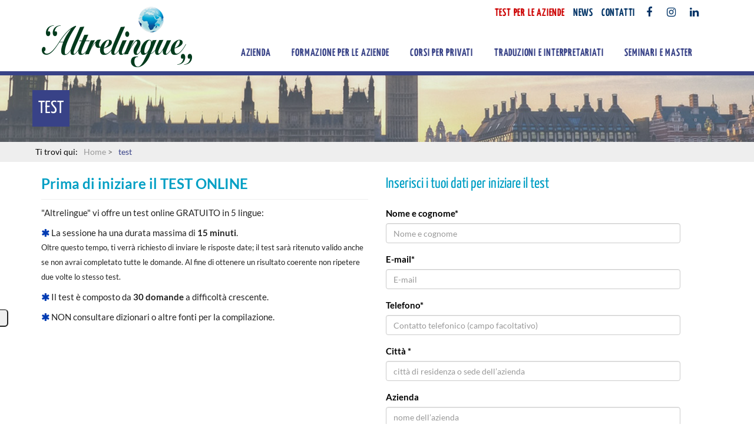

--- FILE ---
content_type: text/html; charset=UTF-8
request_url: https://www.altrelingue.it/test/
body_size: 7449
content:

<!DOCTYPE HTML>
<html>

<head>
<meta http-equiv="Content-Type" content="text/html; charset=UTF-8">
<META HTTP-EQUIV="CACHE-CONTROL" CONTENT="PUBLIC">
<meta http-equiv="X-UA-Compatible" content="IE=edge,chrome=1">
<meta name="viewport" content="width=device-width, maximum-scale=1.0">
<link rel="shortcut icon" href="/favicon.ico" type="image/x-icon">
<link rel="icon" href="/favicon.ico" type="image/x-icon">
<title>Test livello inglese online | "Altrelingue"</title>

<script type="text/javascript">
var _iub = _iub || [];
_iub.csConfiguration = {"askConsentAtCookiePolicyUpdate":true,"consentOnContinuedBrowsing":false,"cookiePolicyInOtherWindow":true,"floatingPreferencesButtonDisplay":"anchored-center-left","floatingPreferencesButtonHover":true,"invalidateConsentWithoutLog":true,"perPurposeConsent":true,"reloadOnConsent":true,"siteId":2516455,"whitelabel":false,"cookiePolicyId":53438230,"lang":"it","floatingPreferencesButtonCaption":true, "banner":{ "acceptButtonColor":"#0073CE","acceptButtonDisplay":true,"backgroundColor":"#EFEFEF","backgroundOverlay":true,"closeButtonDisplay":false,"continueWithoutAcceptingButtonCaptionColor":"#4D4D4D","continueWithoutAcceptingButtonColor":"#EFEFEF","continueWithoutAcceptingButtonDisplay":true,"customizeButtonColor":"#0073CE","customizeButtonDisplay":true,"explicitWithdrawal":true,"listPurposes":true,"textColor":"#000000" }};
</script>
<script type="text/javascript" src="//cdn.iubenda.com/cs/iubenda_cs.js" charset="UTF-8" async></script>


<script type="text/javascript">var _iub = _iub || {}; _iub.cons_instructions = _iub.cons_instructions || []; _iub.cons_instructions.push(["init", {api_key: "4RWY8wcQbO8bsbLSSKZidAElkSObXe4p"}]);</script><script type="text/javascript" src="https://cdn.iubenda.com/cons/iubenda_cons.js" async></script>



<script type='text/javascript'>
    function isConsentGiven() {
        if('consentIsGiven' in window && (consentIsGiven === true || consentIsGiven === false)) return consentIsGiven;
        if(!('_iub' in window && 'csConfiguration' in _iub)) return false;
        var siteId = _iub.csConfiguration.siteId || '';
        var cookiePolicyId = _iub.csConfiguration.cookiePolicyId || '';
        var cs = document.cookie.split(';');
        var consentIsGiven = false;
        for (var i = 0; i < cs.length; i++) {
            while (cs[i].charAt(0) == ' ') cs[i] = cs[i].substring(1);
            if(cs[i].indexOf('_iub_cs-s'+ siteId) == 0||cs[i].indexOf('_iub_cs-'+ cookiePolicyId) == 0) {
                consentIsGiven = true;
                break;
            }
        }
        window.consentIsGiven = consentIsGiven;
        return consentIsGiven;
    }
  </script>


<!-- CSS -->

<link href="https://www.altrelingue.it/css/bootstrap.min.css" rel="stylesheet" type="text/css">
<link href="https://www.altrelingue.it/css/style.css?v=6" rel="stylesheet" type="text/css">

<!-- SCRIPTS -->
<script src="https://www.altrelingue.it/js/jquery-1.11.0.min.js"></script>
<script src="https://www.altrelingue.it/js/bootstrap.min.js"></script>

  
  <!-- Carousel Slider -->
  <link href="https://www.altrelingue.it/css/owl-carousel.css" rel="stylesheet">
  
  <!-- CSS Animations -->
  <!--<link href="https://www.altrelingue.it/css/animate.min.css" rel="stylesheet">-->
  
  <!-- SLIDER ROYAL CSS SETTINGS -->
  <link href="https://www.altrelingue.it/royalslider/royalslider.css" rel="stylesheet">
  <link href="https://www.altrelingue.it/royalslider/skins/default-inverted/rs-default-inverted.css" rel="stylesheet">
  
  
  <!-- SLIDER REVOLUTION 4.x CSS SETTINGS -->
  <link rel="stylesheet" type="text/css" href="https://www.altrelingue.it/rs-plugin/css/settings.css" media="screen" />
        
  <!--<link href="https://maxcdn.bootstrapcdn.com/font-awesome/4.2.0/css/font-awesome.min.css" rel="stylesheet">-->
    <link href="/font-awesome-4.7.0/css/font-awesome.min.css" rel="stylesheet">
    <link href="https://www.altrelingue.it/css/my_style.css??v=5" rel="stylesheet"> 
  <script>
if(isConsentGiven()){ 
    document.write('<link href="https://fonts.googleapis.com/css?family=Yanone+Kaffeesatz:400,300,700" rel="stylesheet" type="text/css">');
}
</script>
  <!-- Support for HTML5 -->
  <!--[if lt IE 9]>
    <script src="//html5shim.googlecode.com/svn/trunk/html5.js"></script>
  <![endif]-->

  <!-- Enable media queries on older bgeneral_rowsers -->
  <!--[if lt IE 9]>
    <script src="https://www.altrelingue.it/js/respond.min.js"></script>  <![endif]-->

<!-- Google Tag Manager -->
<script>(function(w,d,s,l,i){w[l]=w[l]||[];w[l].push({'gtm.start':
new Date().getTime(),event:'gtm.js'});var f=d.getElementsByTagName(s)[0],
j=d.createElement(s),dl=l!='dataLayer'?'&l='+l:'';j.async=true;j.src=
'https://www.googletagmanager.com/gtm.js?id='+i+dl;f.parentNode.insertBefore(j,f);
})(window,document,'script','dataLayer','GTM-T9LFM46');</script>
<!-- End Google Tag Manager -->
</head>

<body> 
<!-- Google Tag Manager (noscript) -->
<noscript><iframe src="https://www.googletagmanager.com/ns.html?id=GTM-T9LFM46"
height="0" width="0" style="display:none;visibility:hidden"></iframe></noscript>
<!-- End Google Tag Manager (noscript) -->
<!--<script>
  (function(i,s,o,g,r,a,m){i['GoogleAnalyticsObject']=r;i[r]=i[r]||function(){
  (i[r].q=i[r].q||[]).push(arguments)},i[r].l=1*new Date();a=s.createElement(o),
  m=s.getElementsByTagName(o)[0];a.async=1;a.src=g;m.parentNode.insertBefore(a,m)
  })(window,document,'script','//www.google-analytics.com/analytics.js','ga');

  ga('create', 'UA-18993008-36', 'auto');
  ga('set', 'anonymizeIp', true);
  ga('send', 'pageview');

</script>   -->


<!-- Facebook Pixel Code -->
<script type="text/plain" class="_iub_cs_activate" data-iub-purposes="5">
!function(f,b,e,v,n,t,s)
{if(f.fbq)return;n=f.fbq=function(){n.callMethod?
n.callMethod.apply(n,arguments):n.queue.push(arguments)};
if(!f._fbq)f._fbq=n;n.push=n;n.loaded=!0;n.version='2.0';
n.queue=[];t=b.createElement(e);t.async=!0;
t.src=v;s=b.getElementsByTagName(e)[0];
s.parentNode.insertBefore(t,s)}(window,document,'script',
'https://connect.facebook.net/en_US/fbevents.js');
fbq('init', '260514218976268'); 
fbq('track', 'PageView');
</script>
<noscript type="text/plain" class="_iub_cs_activate" data-iub-purposes="5">
 <img height="1" width="1" 
src="https://www.facebook.com/tr?id=260514218976268&ev=PageView
&noscript=1"/>
</noscript>
<!-- End Facebook Pixel Code -->


<!--<div class="animationload">
<div class="loader">Loading...</div>
</div>-->
    
<header id="header-style-1">
        <div class="container">
                <nav class="navbar yamm navbar-default">
                                            <div class="topmenu"> 
                            <span class="topbar-cart red"> <a href="/test-for-businesses/">Test per le aziende</a></span>
                                                        <span class="topbar-cart"> <a href="/news/">NEWS</a></span>
                                                        <span class="topbar-cart"> <a href="/contatti/">contatti</a></span>
                            <span class="topbar-cart"><a target="_blank" data-toggle="tooltip" data-placement="bottom" title="Facebook" href="https://www.facebook.com/pages/Altrelingue/159871347488783"><i class="fa fa-facebook"></i></a></span>
                            <span class="topbar-cart"><a target="_blank" data-toggle="tooltip" data-placement="bottom" title="Instagram" href="https://www.instagram.com/altrelingue/"><i class="fa fa-instagram"></i></a></span>
                            <span class="topbar-cart"><a target="_blank" data-toggle="tooltip" data-placement="bottom" title="Linkedin" href="https://it.linkedin.com/company/altrelingue"><i class="fa fa-linkedin"></i></a></span>
                             
                        </div>
                    
                        <div class="navbar-header" id="logo">
                            
                            <a href="/"><img src="https://www.altrelingue.it/img/altrelingue-bergamo.png"></a>
                            <button type="button" data-toggle="collapse" data-target="#navbar-collapse-1" class="navbar-toggle">
                                <span class="icon-bar"></span>
                                <span class="icon-bar"></span>
                                <span class="icon-bar"></span>
                            </button>
                        </div><!-- end navbar-header -->
                        
                        <div id="navbar-collapse-1" class="navbar-collapse collapse navbar-right">
                                <ul class="nav navbar-nav">

                                    
                                    <li class='dropdown'><a href='#' data-toggle='dropdown' class='dropdown-toggle'>Azienda</a><div class='arrow-up'></div><ul id="list1" class='dropdown-menu' role='menu'><li style="display:block; margin-right:15px"><a href="/azienda/chi-siamo" >Chi siamo</a></li><li style="display:block; margin-right:15px"><a href="/azienda/controllo-qualita" >Controllo Qualità</a></li></ul></li><li class='dropdown'><a href='#' data-toggle='dropdown' class='dropdown-toggle'>Formazione per le aziende</a><div class='arrow-up'></div><ul id="list2" class='dropdown-menu' role='menu'><li style="display:block; margin-right:15px"><a href="/formazione-per-le-aziende/formazione-linguistica-aziendale" >Formazione linguistica aziendale</a></li><li style="display:block; margin-right:15px"><a href="/formazione-per-le-aziende/corsi-di-lingua-collettivi-e-individuali" >Corsi di lingua collettivi e individuali</a></li><li style="display:block; margin-right:15px"><a href="/formazione-per-le-aziende/business-english" >Business English</a></li><li style="display:block; margin-right:15px"><a href="/formazione-per-le-aziende/workshop" >Workshop</a></li><li style="display:block; margin-right:15px"><a href="/formazione-per-le-aziende/il-metodo-altrelingue" >Il metodo Altrelingue</a></li></ul></li><li class='dropdown'><a href='#' data-toggle='dropdown' class='dropdown-toggle'>Corsi per privati</a><div class='arrow-up'></div><ul id="list3" class='dropdown-menu' role='menu'><li style="display:block; margin-right:15px"><a href="/corsi-per-privati/corsi-di-lingua-collettivi" >Corsi di lingua collettivi</a></li><li style="display:block; margin-right:15px"><a href="/corsi-per-privati/corsi-di-lingua-individuali" >Corsi di lingua individuali</a></li><li style="display:block; margin-right:15px"><a href="/corsi-per-privati/esami-e-certificazioni" >Esami e certificazioni</a></li><li style="display:block; margin-right:15px"><a href="/corsi-per-privati/il-metodo-altrelingue" >Il metodo Altrelingue</a></li><li style="display:block; margin-right:15px"><a href="/corsi-per-privati/business-english" >Business English</a></li></ul></li><li class='dropdown'><a href='#' data-toggle='dropdown' class='dropdown-toggle'>Traduzioni e interpretariati</a><div class='arrow-up'></div><ul id="list4" class='dropdown-menu' role='menu'><li style="display:block; margin-right:15px"><a href="/traduzioni-e-interpretariati/traduzioni-e-interpretariati" >Traduzioni e interpretariati</a></li></ul></li><li class='dropdown'><a href='#' data-toggle='dropdown' class='dropdown-toggle'>Seminari e Master</a><div class='arrow-up'></div><ul id="list5" class='dropdown-menu' role='menu'><li style="display:block; margin-right:15px"><a href="/seminari-e-master/master-in-tecniche-della-traduzione" >Master in tecniche della traduzione</a></li><li style="display:block; margin-right:15px"><a href="/seminari-e-master/seminario-di-tedesco-professionale" >Seminario di tedesco professionale</a></li><li style="display:block; margin-right:15px"><a href="/seminari-e-master/british-versus-american" >British versus American</a></li></ul></li>                                    <!--
                                                                            
                                        <li><a href="/en/"><img src="https://www.altrelingue.it/img/en-ico.jpg" alt="EN" width="20"></a></li>         
                                        
                                    -->    
                                </ul>
                        </div><!-- #navbar-collapse-1 -->			
                </nav><!-- end navbar yamm navbar-default -->
        </div><!-- end container -->
    </header><!-- end header-style-1 -->
    
                        
                        
                        
        
    <!-- Main Title  -->
<div id="main_title" class="container-fluid">
    <div class="row">
        
        <div class="container">
            <div class="row">
                
                <div>
                    <h2>Test</h2>
                </div>
                
            </div>    
        </div>
            
    </div>
</div>


<!-- Briciole  -->
<div id="briciole" class="container-fluid">
    <div class="row">
        
        <div class="container">
            <div class="row">
                <ul>
                    <li class="black">Ti trovi qui:</li>
                    <li><a href="/">Home</a> > </li>
                    <li class="active">test</li>
                </ul>
            </div>
        </div>    
        
    </div>
</div>




<div class='container start_test'>
    <div id="form-container" class='row'>
            
            <div class="col-lg-6 col-md-6 col-sm-12 col-xs-12">
                
                                
                
                <h1>Prima di iniziare il TEST ONLINE</h1>
                <ul id="test_sintesi">
                    <li>"Altrelingue" vi offre un test online GRATUITO in 5 lingue:</li>
                    <li><i class="fa fa-asterisk"></i> La sessione ha una durata massima di <strong>15 minuti</strong>. <br><small>Oltre questo tempo, ti verrà richiesto di inviare le risposte date; il test sarà ritenuto valido anche se non avrai completato tutte le domande. Al fine di ottenere un risultato coerente non ripetere due volte lo stesso test.</small></li>
                    <li><i class="fa fa-asterisk"></i> Il test è composto da <strong>30 domande</strong> a difficoltà crescente.</li>
                    <li><i class="fa fa-asterisk"></i> NON consultare dizionari o altre fonti per la compilazione.</li>
                                    </ul>
            </div>  
        
            <div class="col-lg-6 col-md-6 col-sm-12 col-xs-12">
                <form name="menu" method="post" action="?login" role="form">
                    <div>
                        <h2>Inserisci i tuoi dati per iniziare il test</h2>
                    </div>
                    <input type="hidden" id="formrequest" name="formrequest" value="1">
                    <div class="form-group">
                        <label>Nome e cognome*</label>
                        <input name="nome" type="text" required="" class="form-control" value="" placeholder="Nome e cognome" />
                    </div>

                    <div class="form-group">
                        <label>E-mail*</label>
                        <input name="mail" type="text" required="" class="form-control" value="" placeholder="E-mail" />
                    </div>

                    <div class="form-group">
                        <label>Telefono*</label>
                        <input name="telefono" type="text" required="" class="form-control" value="" placeholder="Contatto telefonico (campo facoltativo)" />
                    </div>

                    <div class="form-group">
                        <label>Città *</label>
                        <input name="citta" type="text" required="" class="form-control" value="" placeholder="città di residenza o sede dell’azienda" />
                    </div>

                    <div class="form-group">
                        <label>Azienda</label>
                        <input name="azienda" type="text" class="form-control" value="" placeholder="nome dell’azienda" />
                    </div>
                    <!--
                    <div class="form-group">
                        <label>Seleziona la lingua</label>
                        <select name="lingua_test" class="form-control">
                            <option  value='en'>TEST INGRESSO LINGUA INGLESE</option>
                            <option  value='it'>TEST INGRESSO LINGUA ITALIANA</option>
                            <option  value='fr'>TEST INGRESSO LINGUA FRANCESE</option>
                            <option  value='es'>TEST INGRESSO LINGUA SPAGNOLA</option>
                            <option  value='de'>TEST INGRESSO LINGUA TEDESCA</option>
                        </select>
                    </div>
                    -->
                    <div class="form-group form-privato">
                        <label>Lingua</label>
                        <select name="lingua_test" class="form-control">
                                                    </select>
                    </div>

                    <div id="privacy" class="form-group">
                        
                        <div>
                        <input id="privacy_inp" class="inputs" type="checkbox" name="privacy" value="1">
                        <label class="checkLabel" for="privacy">&nbsp;&nbsp;&nbsp;<strong>Dichiaro di aver preso visione della <a href="https://www.altrelingue.it/privacy-policy/">Privacy Policy</a> del sito e presto il consenso al trattamento dei dati personali.</strong></label>
                        </div>
                        <!--<p style="height:90px; font-size:11px; overflow:scroll; line-height:16px; padding:10px; border:1px solid #ccc;">Ai sensi del D. Lgs. 196/2003, La informiamo che il trattamento dei suoi dati personali così come forniti nella compilazione di questo modulo verranno utilizzati per dell'adempimento delle funzioni di gestione amministrativa, fiscale, assicurativa, finalità commerciali, promozionali, e/o di vendita nonché per statistiche ovvero per l’invio di materiale redazionale, mediante consultazione, elaborazione, o raffronto. , esprimiamo pertanto il consenso affinché i predetti dati possano essere trattati, sia manualmente che elettronicamente, per gli scopi indicati nel rispetto della normativa sopra richiamata. Il conferimento dei dati richiesti è facoltativo ed un eventuale rifiuto di fornirli comporta esclusivamente la rinuncia a ricevere le proposte, le offerte o gli altri materiali di cui sopra. Titolare del trattamento è “Altrelingue” Formazione Interculturale con sede in Via Battista Cortinovis, 41 – 24060 Costa di Mezzate - BG. In ogni momento Lei potrà esercitare i Suoi diritti nei confronti del Titolare del trattamento, ai sensi dell'art. 7 del D. Lgs. 196/2003.</p>-->
                    </div>
                    
                    <div class="form-group">
                        <input type="submit" value="INIZIA IL TEST" class="btn btn-default" />
                    </div>  
                </form>
            </div>    
    </div>
</div>

    
          
    
    
       <!-- **************************************************
    ****** Footer
    *************************************************** -->
    
    <footer id="footer-style-1">
    	<div class="container">
            
                        
            <div class="col-lg-3 col-md-3 col-sm-4 col-xs-12 xs-aligncenter">
                <h3>Esami e certificazioni</h3>
                <ul>
                    <li><a href="https://www.altrelingue.it/corsi-per-privati/esami-e-certificazioni">Calendario esami</a></li>
                    <li><a href="https://www.altrelingue.it/corsi-per-privati/esami-e-certificazioni">Certificazioni</a></li>
                </ul>
                
                <h3>Solidarietà</h3>
                <ul>
                    <li><a href="https://www.altrelingue.it/solidarieta/iniziative-di-solidarieta">Iniziative di solidarietà</a></li>
                </ul>
            </div><!-- end columns --> 
                        
            
            <div class="col-lg-3 col-md-3 col-sm-4 col-xs-12 xs-aligncenter">
                <h3>Corsi di lingua per imprese</h3>
                <ul>
                    <li><a href="https://www.altrelingue.it/formazione-per-le-aziende/corsi-di-lingua-collettivi-e-individuali">Introduzione ai corsi e servizi</a></li>
                    <li><a href="https://www.altrelingue.it/test-for-businesses">Test per le aziende</a></li>
                    <!--<li id="liGhost"></li>-->
                </ul>
                
                <h3>Corsi di lingua per privati</h3>
                <ul>
                    <li><a href="https://www.altrelingue.it/corsi-per-privati/corsi-di-lingua-individuali">Introduzione ai corsi e servizi</a></li>
                </ul>
            </div><!-- end columns --> 
            
            <div class="col-lg-2 col-md-2 col-sm-3 col-xs-12 xs-aligncenter">
                <h3>AZIENDA</h3>
                <ul>
                    <li><a href="https://www.altrelingue.it/azienda/chi-siamo">Chi siamo</a></li>
                    <li><a href="https://www.altrelingue.it/azienda/certificazione-iso-9001">Controllo Qualità</a></li>
                    <!--<li><a href="https://www.altrelingue.it/azienda/gallery">Photogallery</a></li>-->
                </ul>
                <h3>Informative</h3>
                <ul>
                    <li><a href="https://www.altrelingue.it/privacy-policy/">Privacy Policy</a></li>
                    <li><a href="https://www.altrelingue.it/cookie-policy/">Cookie Policy</a></li>
                </ul>
            </div><!-- end columns --> 
            
            
            <div class="col-lg-4 col-md-4 col-sm-12 col-xs-12">
                <h3 class="text-footer-appuntamento">Lo staff di "Altrelingue" vi riceverà su appuntamento.
                        <br>Tel. <a href="tel:+39035235907">035.235907</a> - <a href="mailto:info@altrelingue.it">info@altrelingue.it</a></h3>
            </div><!-- end columns --> 
                	</div><!-- end container -->
    </footer><!-- end #footer-style-1 -->    

    
    
    
    <!-- **************************************************
    ****** Copyrights
    *************************************************** -->
    
    <div id="copyrights">
    	<div class="container">
            <div class="col-lg-7 col-md-7 col-sm-12">
            	<div class="copyright-text">
                    <img src="https://www.altrelingue.it/img/altrelingue-small-bergamo.png">
                    <p>Copyright &copy; 2014 - 2026 - Altrelingue - P.IVA 03231910161</p>
                </div><!-- end copyright-text -->
            </div><!-- end widget -->
            <div class="col-lg-5 col-md-5 col-sm-12 clearfix">
                <div class="footer-menu">
                    Segui "Altrelingue" su                    <span>
                        <a title="Facebook" href="https://www.facebook.com/pages/Altrelingue/159871347488783" target="_blank"><i class="fa fa-facebook"></i></a>
                        <a style="margin-right:5px;" title="Instagram" href="https://www.instagram.com/altrelingue/" target="_blank"><i class="fa fa-instagram"></i></a>
                        <a title="Linkedin" href="https://it.linkedin.com/company/altrelingue" target="_blank"><i class="fa fa-linkedin"></i></a>
                    </span>
                    Tel. <span>035.235907</span>
                </div>
            </div><!-- end large-7 --> 
        </div><!-- end container -->
    </div><!-- end copyrights -->
    
    <div class="dmtop">Scroll to Top</div>


    <!-- Main Scripts-->
  <script src="https://www.altrelingue.it/js/menu.js"></script>
  <script src="https://www.altrelingue.it/js/owl.carousel.min.js"></script>
  <script src="https://www.altrelingue.it/js/jquery.parallax-1.1.3.js"></script>
  <script src="https://www.altrelingue.it/js/jquery.simple-text-rotator.js"></script>
  <script src="https://www.altrelingue.it/js/wow.min.js"></script>
  <script src="https://www.altrelingue.it/js/custom.js?v=1"></script>
  
  <script src="https://www.altrelingue.it/js/jquery.isotope.min.js"></script>
  <script src="https://www.altrelingue.it/js/custom-portfolio.js"></script>

  <!-- SLIDER REVOLUTION 4.x SCRIPTS  -->
  <script type="text/javascript" src="https://www.altrelingue.it/rs-plugin/js/jquery.themepunch.plugins.min.js"></script>
  <script type="text/javascript" src="https://www.altrelingue.it/rs-plugin/js/jquery.themepunch.revolution.min.js"></script>
  <script type="text/javascript">
	var revapi;
	jQuery(document).ready(function() {
		revapi = jQuery('.tp-banner').revolution(
		{
			delay:9000,
			startwidth:1170,
			startheight:500,
			hideThumbs:10,
			fullWidth:"on",
                        navigationArrows:"none",
			forceFullWidth:"on"
		});
	});	//ready
  </script>
      
  <!-- Royal Slider script files -->
  <script src="https://www.altrelingue.it/royalslider/jquery.easing-1.3.js"></script>
  <script src="https://www.altrelingue.it/royalslider/jquery.royalslider.min.js"></script>
  <script>
	jQuery(document).ready(function($) {
	  var rsi = $('#slider-in-laptop').royalSlider({
		autoHeight: false,
		arrowsNav: false,
		fadeinLoadedSlide: false,
		controlNavigationSpacing: 0,
		controlNavigation: 'bullets',
		imageScaleMode: 'fill',
		imageAlignCenter: true,
		loop: false,
		loopRewind: false,
		numImagesToPreload: 6,
		keyboardNavEnabled: true,
		autoScaleSlider: true,  
		autoScaleSliderWidth: 486,     
		autoScaleSliderHeight: 315,
	
		/* size of all images https://help.dimsemenov.com/kb/royalslider-jquery-plugin-faq/adding-width-and-height-properties-to-images */
		imgWidth: 792,
		imgHeight: 479
	
	  }).data('royalSlider');
//	  $('#slider-next').click(function() {
//		rsi.next();
//	  });
//	  $('#slider-prev').click(function() {
//		rsi.prev();
//	  });
	});
  </script>

  <!--
  <script type="text/javascript" src="https://maps.googleapis.com/maps/api/js?sensor=false&amp;language=en"></script>
  <script src="https://www.altrelingue.it/js/gmaps.js"></script>
  <script>
    $(function(){  
     
    //mappa google
    var map;
    var image = '';
    map = new GMaps({
            div: '#map',
            lat: 45.7084213,
            lng: 9.6886146,
            zoom: 15,
            draggable: false,
            scrollwheel: false,
            zoomControl: false,
            scaleControl: false,
            disableDoubleClickZoom: true,
            streetViewControl: false,
            mapTypeId: google.maps.MapTypeId.ROADMAP,
            styles: [{"featureType":"poi","stylers":[{"visibility":"simplified"}]},
                {"stylers":[{"saturation":-70},{"lightness":37},{"gamma":1.15}]},
                {"elementType":"labels","stylers":[{"gamma":0.26},{"visibility":"on"}]},
                {"featureType":"road","stylers":[{"lightness":0},{"saturation":0},{"hue":"#ffffff"},{"gamma":0}]},
                {"featureType":"road","elementType":"labels.text.stroke","stylers":[{"visibility":"off"}]},
                {"featureType":'road.local',"elementType":'geometry',"stylers":[{"hue":'#e9ebed'},{"saturation":-90},{"lightness":-8},{"visibility":'off'}]},
                {"featureType":"road.arterial","elementType":"geometry","stylers":[{"lightness":20}]},
                {"featureType":"road.highway","elementType":"geometry","stylers":[{"lightness":50},{"saturation":0},{"hue":"#ffffff"}]},
                {"featureType":"administrative.province","stylers":[{"visibility":"off"},{"lightness":-50}]},
                {"featureType":"administrative.province","elementType":"labels.text.stroke","stylers":[{"visibility":"off"}]},
                {"featureType":"administrative.province","elementType":"labels.text","stylers":[{"lightness":20}]}]
    });
    
   
    map.addMarker({
            lat: 45.70726,
            lng: 9.69046,
            title: 'Altrelingue',
            icon: '/img/marker.png',
            infoWindow: {
                content: '<p class=\"map\">Altrelingue<br><small>Via Corridoni, 24/B 24124 Bergamo</small></p>'
            }
     });
                      
});    
</script>
-->    



</body>
</html>


--- FILE ---
content_type: text/css
request_url: https://www.altrelingue.it/css/style.css?v=6
body_size: 17636
content:
/*	################################################################

        File Name: style.css
        Template Name: Jollyany
        Created By: Filiz OZER
        http://themeforest.net/user/jollythemes
        
        1) SKELETON
        2) TOPBAR & HEADER
        3) FOOTER STYLES
        4) SIDEBAR & WIDGETS
        5) SHOP STYLES
        6) BUDDYPRESS STYLES
        7) PORTFOLIO STYLES
        8) PARALLAX SECTIONS
        9) MODULES
        10) BLOG STYLES
        11) ANIMATIONS
        12) RESPONSIVENESS
        13) COLOR SCHEMES
        
################################################################# */ 

/* ----------------------------------------------------
        SKELETON
------------------------------------------------------- */
/* lato-300 - latin-ext_latin */
@font-face {
  font-family: 'Lato';
  font-style: normal;
  font-weight: 300;
  src: url('../fonts/lato-v22-latin-ext_latin-300.eot'); /* IE9 Compat Modes */
  src: local(''),
       url('../fonts/lato-v22-latin-ext_latin-300.eot?#iefix') format('embedded-opentype'), /* IE6-IE8 */
       url('../fonts/lato-v22-latin-ext_latin-300.woff2') format('woff2'), /* Super Modern Browsers */
       url('../fonts/lato-v22-latin-ext_latin-300.woff') format('woff'), /* Modern Browsers */
       url('../fonts/lato-v22-latin-ext_latin-300.ttf') format('truetype'), /* Safari, Android, iOS */
       url('../fonts/lato-v22-latin-ext_latin-300.svg#Lato') format('svg'); /* Legacy iOS */
}

/* lato-300italic - latin-ext_latin */
@font-face {
  font-family: 'Lato';
  font-style: italic;
  font-weight: 300;
  src: url('../fonts/lato-v22-latin-ext_latin-300italic.eot'); /* IE9 Compat Modes */
  src: local(''),
       url('../fonts/lato-v22-latin-ext_latin-300italic.eot?#iefix') format('embedded-opentype'), /* IE6-IE8 */
       url('../fonts/lato-v22-latin-ext_latin-300italic.woff2') format('woff2'), /* Super Modern Browsers */
       url('../fonts/lato-v22-latin-ext_latin-300italic.woff') format('woff'), /* Modern Browsers */
       url('../fonts/lato-v22-latin-ext_latin-300italic.ttf') format('truetype'), /* Safari, Android, iOS */
       url('../fonts/lato-v22-latin-ext_latin-300italic.svg#Lato') format('svg'); /* Legacy iOS */
}

/* lato-regular - latin-ext_latin */
@font-face {
  font-family: 'Lato';
  font-style: normal;
  font-weight: 400;
  src: url('../fonts/lato-v22-latin-ext_latin-regular.eot'); /* IE9 Compat Modes */
  src: local(''),
       url('../fonts/lato-v22-latin-ext_latin-regular.eot?#iefix') format('embedded-opentype'), /* IE6-IE8 */
       url('../fonts/lato-v22-latin-ext_latin-regular.woff2') format('woff2'), /* Super Modern Browsers */
       url('../fonts/lato-v22-latin-ext_latin-regular.woff') format('woff'), /* Modern Browsers */
       url('../fonts/lato-v22-latin-ext_latin-regular.ttf') format('truetype'), /* Safari, Android, iOS */
       url('../fonts/lato-v22-latin-ext_latin-regular.svg#Lato') format('svg'); /* Legacy iOS */
}

/* lato-italic - latin-ext_latin */
@font-face {
  font-family: 'Lato';
  font-style: italic;
  font-weight: 400;
  src: url('../fonts/lato-v22-latin-ext_latin-italic.eot'); /* IE9 Compat Modes */
  src: local(''),
       url('../fonts/lato-v22-latin-ext_latin-italic.eot?#iefix') format('embedded-opentype'), /* IE6-IE8 */
       url('../fonts/lato-v22-latin-ext_latin-italic.woff2') format('woff2'), /* Super Modern Browsers */
       url('../fonts/lato-v22-latin-ext_latin-italic.woff') format('woff'), /* Modern Browsers */
       url('../fonts/lato-v22-latin-ext_latin-italic.ttf') format('truetype'), /* Safari, Android, iOS */
       url('../fonts/lato-v22-latin-ext_latin-italic.svg#Lato') format('svg'); /* Legacy iOS */
}

/* lato-700 - latin-ext_latin */
@font-face {
  font-family: 'Lato';
  font-style: normal;
  font-weight: 700;
  src: url('../fonts/lato-v22-latin-ext_latin-700.eot'); /* IE9 Compat Modes */
  src: local(''),
       url('../fonts/lato-v22-latin-ext_latin-700.eot?#iefix') format('embedded-opentype'), /* IE6-IE8 */
       url('../fonts/lato-v22-latin-ext_latin-700.woff2') format('woff2'), /* Super Modern Browsers */
       url('../fonts/lato-v22-latin-ext_latin-700.woff') format('woff'), /* Modern Browsers */
       url('../fonts/lato-v22-latin-ext_latin-700.ttf') format('truetype'), /* Safari, Android, iOS */
       url('../fonts/lato-v22-latin-ext_latin-700.svg#Lato') format('svg'); /* Legacy iOS */
}

/* lato-900 - latin-ext_latin */
@font-face {
  font-family: 'Lato';
  font-style: normal;
  font-weight: 900;
  src: url('../fonts/lato-v22-latin-ext_latin-900.eot'); /* IE9 Compat Modes */
  src: local(''),
       url('../fonts/lato-v22-latin-ext_latin-900.eot?#iefix') format('embedded-opentype'), /* IE6-IE8 */
       url('../fonts/lato-v22-latin-ext_latin-900.woff2') format('woff2'), /* Super Modern Browsers */
       url('../fonts/lato-v22-latin-ext_latin-900.woff') format('woff'), /* Modern Browsers */
       url('../fonts/lato-v22-latin-ext_latin-900.ttf') format('truetype'), /* Safari, Android, iOS */
       url('../fonts/lato-v22-latin-ext_latin-900.svg#Lato') format('svg'); /* Legacy iOS */
}





body {
    font-family: 'Lato',sans-serif;
    font-weight: 400;
    font-size:14px;
    color:#686868;
    line-height:175%;		
    background-color:#fff;
    background-repeat:repeat;
    -webkit-font-smoothing: antialiased;
  -moz-osx-font-smoothing: grayscale;
    
}
h1,h2,h3,h4,h5,h6{ 
    letter-spacing:0px;
    font-weight:normal;
    position: relative;
    padding: 0 0 10px 0;         
    font-weight:normal;
    font-family: 'Lato',sans-serif;
    line-height:140% !important;
    color:#222222;
}
h1{
    font-size: 22px; 
}
h2{
    font-size: 20px; 	
}
h3{
    font-size: 18px; 
}
h4{
    font-size: 16px; 		
}
h5{
    font-size: 14px; 		
}
h6{
    font-size: 13px;  	
}
h1 a, h2 a, h3 a, h4 a, h5 a, h6 a{
    color:#222222 !important;
    text-decoration:none !important; 
}
h1 a:hover,
h2 a:hover,
h3 a:hover,
h4 a:hover,
h5 a:hover,
h6 a:hover{
    color:#fff !important;
}
a { 
    color:#222222;
    padding: 0;
    margin: 0;
    text-decoration: none; 
    -webkit-transition: background-color .2s linear, color .2s linear;
    -moz-transition: background-color .2s linear, color .2s linear;
    -o-transition: background-color .2s linear, color .2s linear;
    -ms-transition: background-color .2s linear, color .2s linear;
    transition: background-color .2s linear, color .2s linear;
}
a:hover,
a:focus {
    text-decoration: none;
    color:#686868;
}
a.readmore {
    display:block;
    font-style:italic;
}
a.navbar-brand {
    background: url(images/logo.png) no-repeat scroll left top rgba(0, 0, 0, 0);
    color: #222222 !important;
    font-size: 35px;
    font-weight: 400;
    margin-top: 0;
    padding-left: 55px !important;
    line-height: 36px;
}
a.remove{
    display:block;
    height:18px;
    width:18px;
    margin:10px;
    padding-left:0 !important;
    text-indent:-9999px;
    background:url(images/remove.png) #798184;
    border-radius:100px;
    border-style:solid;
    border-width:1px
}	
ul {
    padding-left:0;
}
.lead {
    font-family: 'Lato',sans-serif;
    font-size:18px;
}
.hidden{
    display:none
}
.alignleft{
    float:left
}
.alignright{
    float:right
}
.aligncenter{
    margin-left:auto;
    margin-right:auto;
    display:block;
    clear:both
}
.text-left {
    text-align:left !important;
}
mark {
    padding: 6px 12px;
}
section::before,
section::after {
    position: absolute;
    content: '';
    pointer-post-wraps: none;
}	
.first {
    clear:both !important
}
.last{
    margin-right:0 !important
}
.nopadding {
    padding: 0 !important;
}
.padding-top {
    padding:30px 0 10px;
}
.margin-top {
    margin-top:12px;
}
.make-center img {
    margin:auto;
}

.vimeo_video {
    border:none;
}

.soundcloud {
    border:none;
    width:100%;
}

.rev_video_slider {
    width:100%;
    height:100%;
}

.rsNav {
    display:block;
    clear:both;
    margin-bottom:80px !important;
}
/* ----------------------------------------------------
        TOPBAR & HEADER
------------------------------------------------------- */

.header_center a.navbar-brand {
    margin: 0 auto !important;
    display: inline-block;
    position: relative;
    float: none !important;
}

.dark_header a.navbar-brand {
    color:#fff !important;
}

#header-style-1.affix a.navbar-brand {
    font-size:31px !important;
    margin:5px 0 0;
}

#header-style-1.affix {
    position: fixed;
    top: 0;
    left: 0;
    width: 100%;
    margin-top:0;
    padding:10px 0;
    min-height:inherit;
    z-index: 999;
    background:#ffffff;
    background: rgba(255,255,255,1);
    border-bottom: 1px solid #efefef;
}	
#header-style-1.affix .navbar {
    margin-top:0px;
}
#header-style-1.affix .navbar-nav > li > .dropdown-menu {
    margin-top:12px !important;
}
#header-style-1.affix .navbar-brand img {
    width:80%;
    margin-top:7px
}
#header-style-1.affix .navbar-brand {
    line-height:38px;
}
.dark_header .arrow-up {
    border-bottom-color:#121214 !important;
}
.dark_header .navbar-nav > li > a {
    color:#fff !important;
}
.dark_header .topbar-email, 
.dark_header .topbar-phone, 
.dark_header .topbar-login, 
.dark_header .topbar-cart {
    border-left: 1px solid #313131 !important;
    border-right: 1px solid #313131 !important;
}
.dark_header .social-icons span.last a {
    border-right-color:#313131 !important
}
.dark_header .social-icons span a {
    border-left-color:#313131 !important
}
.dark_header .navbar-default {
    background:#121214 !important;
}
.dark_header {
    background:#121214 !important;
    border-bottom-color:#212121 !important
}
.header_center .navbar-collapse.collapse {
    text-align: center;
    height: auto !important;
    overflow: visible !important;
}
.header_center .navbar-nav {
    display:inline-block;
    float: none;
    margin: 0;
}
.header_center .logo_center {
    padding:20px 0 30px !important
}
#header-style-1 {
    padding:24px 0;
    background-color:#ffffff;
    background: rgba(255, 255, 255, 1);
    border-bottom:1px solid #f2f2f2;
}
#header-style-1 .navbar-default {
    background-color:#ffffff;
    background: rgba(255, 255, 255, 1);
    border-color: rgba(0, 0, 0, 0);
}
#header-style-1 .navbar-brand {
    padding:0;
}
#header-style-1 .navbar {
    margin-bottom:0;
}
#header-style-1 .yamm .nav,
#header-style-1 .yamm .collapse,
#header-style-1 .yamm .dropup,
#header-style-1 .yamm .dropdown {
    position: static;
}
#header-style-1 .yamm .container {
    position: relative;
}
#header-style-1 .yamm .dropdown-menu {
    left: auto;
    right:auto;
}
.white-wrapper .testimonial h3,
#header-style-1 .yamm-fw .dropdown-menu li a {
    color:#222222 !important;
}
#header-style-1 .yamm-fw .dropdown-menu li a:before {
    font-family: "FontAwesome";
    content: "\f105";
    font-size: 13px;
    padding-right:5px;
}
#header-style-1 .yamm-fw .dropdown-menu li {
    list-style:none;
    padding:0;
}
#header-style-1 .yamm-fw .nav.navbar-right .dropdown-menu {
    left: auto;
    right: 0;
}
#header-style-1 .yamm .yamm-content {
    padding: 20px;
}
#header-style-1 a:hover {
    text-decoration:none;
}
#header-style-1 .dropdown-menu li a:focus,
#header-style-1 .dropdown-menu li a:active,
#header-style-1 .dropdown-menu li a:hover {
    background-color:#fafafa;
}
#header-style-1 .yamm img {
    margin-bottom:5px;
    margin-right:15px;
}
#header-style-1 .yamm h3 {
    text-transform:uppercase;
    font-size:14px;
    color:#222222;
    padding:5px 0;
}
#header-style-1 .dropdown-menu,
#header-style-1 .yamm .dropdown.yamm-fw .dropdown-menu {
    left: 0;
    right: 0;
    background-color:#f5f5f5;
    box-shadow:none;
    margin-top:25px;
    border-top:3px solid #fff;
}
#header-style-1 .navbar-nav > li > a {
    text-transform:uppercase;	
    color:#222222;
    font-family: 'Lato',sans-serif;
    padding: 7px 18px;
    margin-top:8px;
}
#header-style-1 .dropdown-menu li a {
    text-decoration:none;  
    display:block;
    position:relative;
    font-family: 'Lato',sans-serif;
    padding:10px 20px;
}
#header-style-1 .dropdown-menu {
    padding:0 !important;
    border-radius:0 !important;
}
#header-style-1 .yamm-fw .dropdown-menu li a {
    padding:5px 15px;
}
#header-style-1 .dropdown-menu li {
    float:none;
    display:block; 
    margin:0; 
    text-align: left;
    border: 0;
    border-bottom: 1px solid #d5d5d5;
}    
#header-style-1 .dropdown-menu li:last-child{
    border-bottom: 0;  
}    
#topbar {
    background:#fff;
    z-index:99;
    position:relative;
    border-bottom:1px solid #f2f2f2;
    font-family: 'Lato',sans-serif;
}
.social-icons {
    padding:0;
    display:block; 
    overflow:hidden
}
.social-icons span a {
    border-left:1px solid #f2f2f2;
    font-size:14px;
    text-align:center;
    width:40px;
    height:42px;
    line-height:42px;
    overflow:hidden;
    display:block;
    float:left
}
#header-style-1 .navbar-nav > li > a:hover,
#header-style-1 .navbar-nav > li > a:focus,
#header-style-1 .navbar-nav > li > a:active,
#header-style-1 .navbar-default .navbar-nav > .open > a,
#header-style-1 .navbar-default .navbar-nav > .open > a:hover,
#header-style-1 .navbar-default .navbar-nav > .open > a:focus,
#topbar .social-icons span:hover a {
    color:#fff !important;
    -webkit-border-radius: 03px;
    -moz-border-radius: 03px;
    border-radius: 03px;
}
#topbar,
#topbar a {
    color:#888888;
}
#topbar .social-icons span.last a {
    border-right:1px solid #f2f2f2;
}
#topbar .topbar-email,
#topbar .topbar-phone,
#topbar .topbar-login,
#topbar .topbar-cart {
    float:left;
    padding:0 15px;
    line-height:42px;
    border-right:1px solid #f2f2f2;
    border-left:1px solid #f2f2f2;
}
#topbar .topbar-phone,
#topbar .topbar-email,
#topbar .topbar-login {
    border-right:none;
}
#topbar .col-lg-4 {
    padding-left:0;
}
#topbar .col-lg-8 {
    padding-right:0;
}
#topbar .callus,
#topbar .topmenu {
    display:block; 
    float:right
}
.yamm .dropdown-submenu{
    position:relative;
}
.yamm .dropdown-submenu>.dropdown-menu{
    top:0;
    left:100% !important;
    margin-top:-3px !important;
    margin-left:-1px;
    -webkit-border-radius:0 6px 6px 6px;
    -moz-border-radius:0 6px 6px 6px;
    border-radius:0 6px 6px 6px;
}
.yamm .dropdown-submenu:hover>.dropdown-menu{
    display:block;
}
.yamm .dropdown-submenu.pull-left{
    float:none;
}
.yamm .dropdown-submenu.pull-left>.dropdown-menu{
    left:-100%;
    margin-left:10px;
    -webkit-border-radius:6px 0 6px 6px;
    -moz-border-radius:6px 0 6px 6px;
    border-radius:6px 0 6px 6px;
}

/* ----------------------------------------------------
        FOOTER STYLES
------------------------------------------------------- */

#copyrights {
    background-color:#0c0c0c;
    padding:20px 0 10px;
    color:#c3c3c3;
    display:block;
    position:relative;
}
#footer-style-2,
#footer-style-3,
#footer-style-1 {
    background-color:#121214;
    padding:40px 0;
    display:block;
    position:relative;
}
#footer-style-2 .widget h3,
#footer-style-3 .widget h3,
#footer-style-1 .widget h3 {
    font-size:20px;
}
#footer-style-2 .social-icons span a,
#footer-style-3 .social-icons span a,
#footer-style-1 .social-icons span a {
    border:none;
    color:#686868;
}
.footer-menu ul{
    list-style:none;
    list-style-position:outside;
    float:right;
    display:inline;
    margin:5px;
}   
.footer-menu li{ 
    line-height:12px;
    float:left;
    padding:0 7px; 
}
.footer-menu li a {
    color:#c3c3c3;
}
.footer_post li img {
    padding:4px;
    width:80px;
}
.footer_post li {
    float:left;
    margin:2px;
    list-style:none;
}
#footer-style-2 .widget .title h3,
#footer-style-3 .widget .title h3,
#footer-style-1 .widget .title h3 {
    text-transform:none;
}

/* ----------------------------------------------------
        SIDEBAR & WIDGETS
------------------------------------------------------- */

.text-widget p {
    margin-bottom:15px;
}
.text-widget h1 {
    font-family: 'Lato',sans-serif;
    font-size:36px;
    font-weight:bold;
    letter-spacing:1px;
    text-transform:uppercase;
}
.custom-widget h2 {
    font-size:24px;
    text-transform:uppercase;
}
.custom-widget p {
    font-size:18px;
    font-weight:300;
}
.popular_items img{
    width:100px;
    padding-right:10px;
    float:left
}
.popular_items{
    margin:20px 0
}
.popular_items .popular_items_div{
    display:block;
    margin-bottom:25px;
    overflow:hidden;
    position:relative
}
.popular_items .popular_items_div h4{
    margin-bottom:5px !important;
    padding-bottom:0;
}
.popular_items .meta,
.popular_items .meta a {
    color:#222;
}
.popular_items .meta {
    font-size:12px;
} 
.popular_items .meta span,
.popular_items .meta span i {
    padding-right:3px;
}
.blog-carousel img {
    width:100%;
}
.blog-masonry .blog-carousel {
    margin:20px 0;
    overflow:hidden;
    padding:20px;
    background:#fff;
    border:1px solid #efefef;
}
.blog-carousel-meta span a {
    color:#686868;
}
.blog-carousel-meta span i,
.blog-carousel-meta span {
    font-size:12px;
    padding-right:5px;
}
.blog-carousel-header h3 {
    padding-bottom:0;
    font-size:18px;
    margin-bottom:5px;
}
.blog-carousel-header h1 {
    padding-bottom:0;
    margin-bottom:5px;
    text-transform:uppercase;
}
.blog-carousel-header {
    position:relative;
    display:block;
    margin-bottom:0;
    padding-bottom:10px;
}
.post-type {
    color: #FFFFFF;
    font-size: 18px;
    height: 42px;
    line-height: 42px;
    position: absolute;
    right: 0;
    text-align: center;
    bottom: 0;
    z-index:10;
    width: 52px;
    background:#222;
}
.entry:hover .post-type {
    opacity:0
}
.social_like .icon-container {
    color:#222;
    margin:0 15px 0 0;
    background:#fff;
}
.social_like .btn {
    width:86px;
}
.social_like {
    position:relative;
    display:block;
}
.social_like h3 {
    font-size: 18px !important;
    margin-bottom: 0;
    padding-bottom: 0;
}
.social_button {
    position:absolute;
    right:0;
    top:10px;
}

#tabbed_widget-1 .nav-tabs > li.active > a, 
#tabbed_widget-1 .nav-tabs > li.active > a:hover, 
#tabbed_widget-1 .nav-tabs > li.active > a:focus, 
#tabbed_widget .nav-tabs > li.active > a, 
#tabbed_widget .nav-tabs > li.active > a:hover,
#tabbed_widget .nav-tabs > li.active > a:focus,
#tabbed_widget-1 .nav > li > a:hover, 
#tabbed_widget-1 .nav > li > a:focus,
#tabbed_widget .nav > li > a:hover, 
#tabbed_widget .nav > li > a:focus {
    border-radius:0;
}

#tabbed_widget-1 .nav-tabs > li > a,
#tabbed_widget .nav-tabs > li > a {
    background:#e1e1e1;
    border:none;
    margin-right:1px;
    border-radius:0;
    color:#222;
}
#two-sidebar .widget,
#sidebar .widget {
    margin-bottom:30px;
    overflow:hidden;
}
.reviews_widget .recent_posts_widget > li img,
#tabbed_widget .recent_posts_widget img {
    max-width:120px !important;
    padding:4px;
}
#tabbed_widget .nav-tabs {
    border-bottom:none;
}
#tabbed_widget .tab-content {
    padding:20px 5px;
    border:none;
}
.reviews_widget .recent_posts_widget a {
    color:#222 !important;
    font-weight:normal;
}
.meta_widget a {
    font-weight:300 !important;
}
.title h2 {
    text-transform:uppercase;
    font-size:24px;
}
.widget h3 {
    font-size:24px;
}
.twitter_feed {
    padding-left:0
}
.twitter_feed li {
    list-style:none;
    overflow:hidden;
    margin-bottom:30px;
}
.twitter_feed li p {
    margin-top: -30px;
    padding-left:30px;
}
.twitter_feed li span:before {
    color: #4f4f4f;
    padding-left:0 !important;
    font-family: 'FontAwesome';
    content: "\f099";
    padding:10px;
    vertical-align: text-top;
    font-size:21px;
}
.widget .title h3 {
    text-transform:uppercase;
}
.newsletter_form .form-control {
    background-color: #121214;
    border: 1px solid #343436;
}
#two-sidebar .newsletter_form .form-control,
#sidebar .newsletter_form .form-control {
    background-color: #f5f5f5;
    border: 1px solid #efefef;
}
.newsletter_form .btn {
    margin-top:10px;
}
.tagcloud a { 
    float: left; 
    display: block; 
    margin-bottom: 6px; 
    margin-right: 6px; 
    -webkit-border-radius:3px;
    -moz-border-radius:3px;
    border-radius:3px;
    padding: 3px 10px; 
    color: #C3C3C3 !important; 
    text-decoration: none; 
    border:1px solid #242424;
    background:#323232;
    box-shadow:none !important;
}
.tagcloud a:hover {
    background: #222222;
    border:1px solid inherit;
    color: #fff !important; 
    text-decoration: none; 
}
.buddypress_tabber_widget_member li a,
.buddypress_tabber_widget li a,
#two-sidebar .recent_posts_widget li,
#two-sidebar .recent_posts_widget li a,
#sidebar .recent_posts_widget li,
#sidebar .recent_posts_widget li a {
    color:#222 !important;
    font-weight:normal;
}
#two-sidebar .readmore,
#sidebar .readmore {
    font-weight:300 !important;
}
.recent_posts_widget > li {
    display: table;
    height: 60px;
    margin-bottom:20px;
    width: 100%;
}
.recent_posts_widget > li:last-child {
    border-bottom:0 solid #fff;
}
.recent_posts li {
    list-style:none
}	
.buddypress_tabber_widget_member li img,
.recent_posts_widget > li img {
    max-width: 75px !important;
    padding:4px;
}	
.recent_posts_widget img {
    float: left;
    margin: 5px 15px 0 0;
}	
.testimonial_widget {
    padding:20px;
    margin-bottom:20px;
    background:#f5f5f5;
    border:1px solid #ddd;
}
.testimonial-widget .lead {
    padding-top:30px;
}
.testimonial-wrap {
    background-color: #f5f5f5;
    padding:30px 20px;
    border-bottom: 3px solid #6F6D69;
}
#owl-testimonial-widget .img-circle {
    border:3px solid #fff;
    width:100px;
}
#owl-testimonial-widget h3 {
    font-size: 16px;
    font-weight:600;
    margin: 0;
    padding: 0;
}
.testimonial-wrap .lead {
    font-weight:300 !important;
    font-family:Lato;
    font-size:18px !important;
}
.testimonial-carousel a {
    color:#222222 !important;
}
.testimonial-carousel .media {
    margin:20px auto 10px !important;
    display:inline-block !important;
}
.overlay .testimonial-widget .img-thumbnail {
    background-color: #7e7c78;
    border: 1px solid #6F6D69;
}
.testimonial-widget {
    color:#222222;
    text-align:center;
}
.testimonial-widget .testimonial .lead:after {
    content: "\f10e" !important;
}
.testimonial-widget .testimonial .lead:after,
.testimonial-widget .testimonial .lead:before {
    color: #222222;
    font-family: 'FontAwesome';
    content: "\f10d";
    padding:10px;
    vertical-align: text-top;
    font-size:21px;
}

/* ----------------------------------------------------
        SHOP STYLES
------------------------------------------------------- */

.box {
    padding:20px;
    border:1px solid #ededed;
}
.cart_table img {
    margin-right:10px;
}
.box .price,
.cart_table .price2 {
    font-size:16px;
    margin:10px;
}
.cart_table .price,
.cart_table .cart_title {
    font-size:18px;
    color:#222;
    margin:10px;
}
.cart_table .rating {
    padding:5px 10px 10px !important;
    overflow:hidden !important;
}
div.thumbnails{
    padding-top:10px;
    zoom:1
}
div.thumbnails .entry {
    border:1px solid #ffffff;
    float:left;
    width:30%;
    margin-right:4.9%
}
div.thumbnails .magnifier .buttons {
    top:40%;
}
.btn-shop .form-control:focus {
    box-shadow:none;
}
.btn-shop .form-control {
    width:45px;
    border-radius:0;
    background: #EFEFEF;
    border-color: #DDDDDD;
    height:34px !important;
    margin:0;
    padding-right:0
}
#buddypress_features .nav li,
#shop_features .nav li {
    text-transform:uppercase;
    font-weight:bold;
    font-size:14px;
} 
#buddypress_features,
#shop_features {
    padding:40px 0;
    margin:20px 0;
    overflow:hidden;
}
.tabbable .nav-tabs {
    background: #E1E1E1;
    border: 1px solid #D7D7D7 !important;
}
#buddypress_features .nav-tabs{
    background:  #222;
    border:none;
}	
#shop_features .nav-tabs {
    background:  #F8F8F8;
    border: 1px solid #DDDDDD;
}
#buddypress_features .nav-tabs > li > a,
#custom_tab .nav-tabs > li > a,
#shop_features .nav-tabs > li > a {
    border-radius:0;
    border-bottom: 1px solid #DDDDDD;
    line-height:2.1;
}
#buddypress_features .tab-content,
#custom_tab .tab-content,
#shop_features .tab-content {
    padding:20px; 
    border-bottom:1px solid #DDDDDD !important; 
    border-right:1px solid #DDDDDD !important; 
    border-left:1px solid #DDDDDD !important;
    overflow:hidden;
}
#buddypress_features .nav-tabs > li > a{
    color:#fff !important;
    border:none !important;
}
#buddypress_features .nav i {
    text-align:center;
    display:block;
    font-size:24px;
}
#custom_tab .tab-content ul li,
#shop_features .tab-content ul li {
    list-style:square;
}
#custom_tab .tab-content ul,
#shop_features .tab-content ul { 
    padding:0 0 10px 20px
}
.btn-shop span {
    background:#181818;    
    -moz-user-select: none;
    background-image: none;
    border: 0;
    border-radius: 0;
    cursor: pointer;
    display: inline-block;
    font-size: 14px;
    font-weight: normal;
    line-height: 1.42857;
    margin: 0 -3px;
    color:#ffffff;
    padding: 7px 12px;
    text-align: center;
    vertical-align: middle;
    white-space: nowrap;
}
.shop_item_details ul {
    padding-left:0;
    margin:15px 0;
    overflow:hidden;
}
.shop_item_details strong {
    color:#181818;
    padding-right:10px;
}
.shop_item_details ul li {
    list-style:none;
    margin:0 0 12px;
}
.shop-right .title h2 {
    margin-bottom:5px;
    padding-bottom:0;
    font-size:22px;
}
.shop-right .title .rating {
    margin-bottom:10px;
}
.shop_item {
    margin-bottom:20px;
}
.shop_item .magnifier .buttons {
    top:44%;
    margin-top:0 !important;
}
.shop-banner {
    margin-bottom:17px;
    position:relative;
}
.shop-banner img {
    width:100%;
}
.shop-banner .title h1 {
    color:#ffffff;
    font-size:42px;
    font-weight:bold;
}
.shop-banner .title {
    opacity: 1;
    text-align:center;
    position: absolute;
    top: 27%;
    left:0;
    right:0;
}
.banner-hover {
    background:rgba(255,255,255,.3);
    padding:10px;
    border:10px solid rgba(0,0,0,.1);
    position:absolute;
    top:20px;
    left:20px;
    bottom:20px;
    right:20px;
    opacity:1;
    -webkit-transition:all .3s ease-in-out;
    -moz-transition:all .3s ease-in-out;
    -ms-transition:all .3s ease-in-out;
    -o-transition:all .3s ease-in-out;
    transition:all .3s ease-in-out;
}
.banner-hover.big {
    left:30px;
    right:30px;
}
.entry:hover .banner-hover {
    opacity:0;
}
.royalSlider img {
    width:100%;
}
.big_title_onepage {
    font-size:60px;
    font-weight:bold;
    font-family: 'Lato',sans-serif;
    text-transform:uppercase;
    border:6px solid #fff;
    padding:40px;
}
.small_thin_grey1 {
    font-size:14px;
}
.small_thin_grey1 i {
    padding:0 5px;
}
.cat_widget {
    border:3px solid #fff;
}
.cat_widget .magnifier .buttons {
    top:38%
}
.cat_widget h3 {
    font-family: 'Lato',sans-serif;
    font-size:18px;
    text-transform:uppercase;
}
.cat_widget .entry,
.royalSlider .entry,
.team_member .entry,
.blog-carousel .entry,
.portfolio-carousel .entry,
.portfolio_item .entry,
.shop_item .entry {
    display:block;
    position:relative;	
}
.shop_item .magnifier .st {
    padding:0 10px;
    width:auto;
}
.product_list_widget {
    padding-left:0
}
.shopping-cart-widget li {
    *zoom: 1;
    margin: 0 0 1em;
}
.shopping-cart-widget li:before,
.shopping-cart-widget li:after {
    content: "";
    display: table;
}
.shopping-cart-widget li:after {
    clear: both;
}
.shopping-cart-widget li img {
    width:40px;
    float: right;
    margin-left: 1em;
}
.shopping-cart-widget li .quantity {
    width: auto;
    float: none;
}
.shopping-cart-widget li a {
    display: block;
}
.shopping-cart-widget li:last-child {
    margin: 0;
    border: none;
}
.cart_list li {
    list-style:none;
}
.shop_item .entry {
    border:1px solid #e8e8e8;
}
.shop_item .shop_title span {
    font-size:16px;
    font-weight:500;
    color:#222222;
}
.shop-right .title .price,
.shop_item .price {
    font-size:14px !important;
    font-weight:500;
}
.woo_btn {
    padding:7px 12px !important;
    border-radius:0 !important
}
.shop_item .cats {
    font-weight:lighter !important;
    display: block;
    font-size: 14px !important;
}
.shop_item .cats a {
    color:#777777;
}
.shop_item {
    margin-bottom:20px;
}
.shop_desc {
    padding:14px 0;
    overflow:hidden;
}
.shop_item {
    display:block;
    overflow:hidden;
    position:relative;
}

/* ----------------------------------------------------
        BUDDYPRESS STYLES
------------------------------------------------------- */

#content {
    padding-bottom:60px;
}
.tab-pane .buddy_members .item {
    margin:10px
}
.buddy_members .item {
    float:left;
    margin:13px;
    padding:0;
}
.buddypress_content {
    margin:20px 0 40px;
    overflow:hidden;
    display:block;
    position:relative;
}
.buddypress-top h3,
.buddypress-top h2 {
    margin-top:10px;
}
.buddy_desc small {
    display:block;
    color:#222;
    margin:10px 0;
}
.buddy_desc h3 {
    padding:5px 0;
    text-transform:uppercase;
    font-weight:bold;
    margin:0;
}
.group_box i {
    padding-right:5px;
}
.group_box a {
    color:#222;
}
.buddy_desc {
    padding:15px;
    border:1px solid #d3d3d3;
}
.arrow-left {
    border-bottom: 10px solid rgba(0, 0, 0, 0);
    border-right: 10px solid #d3d3d3;
    border-top: 10px solid rgba(0, 0, 0, 0);
    height: 0;
    left: -10px;
    position: absolute;
    top: 15%;
    width: 0;
}
.group_box {
    width:100%;
    border:1px solid #d3d3d3;
    position:relative;
    display:block;
    text-align:center;
    padding:30px 0 10px;
    font-size:16px;
    font-weight:normal;
    margin:35px 0;
    -webkit-border-radius:3px;
    -moz-border-radius:3px;
    border-radius:3px;
}
.group_box:hover .circle {
    color:#fff;
}
.buddypress_tabber_widget .group_img {
    left: -10px;
    padding: 10px;
    position: absolute;
    text-align: left;
    top: 0;
}
.buddypress_tabber_widget .group_box {
    border:none;
    margin:10px 0 25px;
    padding:10px 0;
}
.buddypress_tabber_widget .circle {
    left: 67px !important;
    top: 7px !important;
    right:inherit;
}
.buddypress_tabber_widget .group_timer {
    padding-bottom: 0;
    padding-left: 110px;
    margin:0;
    padding-top: 10px;
    text-align: left;
}
.buddypress_tabber_widget .group_box .title h3 {
    padding-bottom: 0;
    padding-left: 110px;
    margin:0;
    padding-top: 0;
    text-align: left;
}
.circle {
    top:-53px;
    right:-46px;
    left:0;
    z-index:10;
    font-size:12px;
    width:30px;
    height:30px;
    border:1px solid #d3d3d3;
    margin:auto;
    line-height:30px;
    -webkit-border-radius:30px;
    -moz-border-radius:30px;
    border-radius:30px;
    position:absolute;
    background:#fff;
}
.buddy_members .popover.top > .arrow,
.buddy_carousel .popover.top > .arrow {
    border-top: 5px solid #fff;
    border-left: 5px solid rgba(0, 0, 0, 0);
    border-right: 5px solid rgba(0, 0, 0, 0);
    bottom: -12px !important;
    height: 0;
    left: 0;
    margin: auto;
    position: absolute;
    right: 0;
    width: 0;	
}
.group_box .title h3 {
    padding-bottom:0;
    padding-top:10px;
    font-size:18px;
    font-weight:bold;
}
.group_img {
    left: 0;
    margin: 0 auto;
    padding: 10px;
    position: absolute;
    right: 0;
    top: -55px;
    text-align: center;
}
.buddy_carousel {
    margin:40px 0 20px;
}
.buddy_carousel .owl-controls {
    padding:20px 0 0;
}
.buddy_carousel .owl-controls .owl-page span {
    width:15px !important;
    height:15px !important;
    border:1px solid #ddd;
}
.buddy_carousel .item {
    margin:auto;
    text-align:center;
}
.buddy_carousel .owl-wrapper-outer  {
    overflow:visible;
}
.buddy_members .popover.top,
.buddy_carousel .popover.top {
    margin-top: -60px;
    z-index:9999;
    overflow:visible;
    position:absolute;
}
.buddy_members .popover,
.buddy_carousel .popover {
    position: absolute;
    top: 0;
    left: 0;
    z-index: 1010;
    display: block;
    overflow:visible;
    max-width: 276px;
    padding: 1px;
    text-align: center;
    background-color: #ffffff;
    background-clip: padding-box;
    border: 1px solid #ededed;
    border: 1px solid rgba(0, 0, 0, 0.2);
    border-radius: 3px;
    box-shadow: none;
    white-space: normal;
}
.buddy_members .popover-title,
.buddy_carousel .popover-title {
    margin: 0;
    padding: 15px 14px 0;
    font-size: 16px;
    font-weight: bold;
    line-height: 18px;
    text-transform:uppercase;
    background-color:#fff;
    border-bottom: 1px solid #fff;
}
.buddy_members .popover-content,
.buddy_carousel .popover-content {
    width: 200px;
    padding: 5px 4px 20px;
}
.buddypress_tabber_widget_member li {
    display:block;
    margin:10px 0 20px;
    position:relative;
    overflow:hidden;
}
.buddypress_tabber_widget_member li span {
    padding-left:10px;
    margin-bottom:0;
    font-size:16px !important;
    text-transform:uppercase !important;
    vertical-align:super;
    padding-bottom:0;
}
.buddypress_tabber_widget_member li .readmore {
    margin-top: -35px;
    padding-left: 90px;
    padding-top: 0;
    position: absolute;
}

/* ----------------------------------------------------
        PORTFOLIO STYLES
------------------------------------------------------- */

.single-portfolio .title h2 {
    font-size:24px;
    text-transform:none;
    margin-top:0;
    padding-top:0;	
}
.product_details ul li {
    list-style:none;
    padding-left:2px;
    padding-bottom:5px;
}
.pager li > a, .pager li > span {
    background-color: #FFFFFF;
    border: 1px solid #fff;
    border-radius: 0;
    color:#fff;
    margin:30px 0 0;
    display: inline-block;
    padding: 5px 14px;
}
.pager li > a:hover, .pager li > span:hover {
    background-color:#222;
    color:#fff;
}
.product_details ul li a {
    color:#666;
}
.masonry_wrapper {
    overflow:hidden;
    margin:30px 0;
}
.masonry_wrapper .item {
    margin: 0 2px 4px;
    padding:0;
}
.masonry_wrapper .item img {
    height: auto !important;
    height: 100% !important;
    width: 100%;
    position: relative;
    z-index: -2;
}
#boxed-portfolio .portfolio_item {
    width:100% !important;
    height:auto !important;
    margin:0 0 20px;
    overflow:hidden;
}
#boxed-portfolio {
    display: block !important;
    overflow: visible !important;
    position: relative;
    z-index: 10;
    margin-bottom:20px;
}
.portfolio-filter ul {
    list-style:none; 
    padding-left:10px
}
.portfolio-filter {
    text-align: center;
    overflow:hidden;
    margin: 40px 0 15px;
}
.portfolio-filter li {
    display: inline;
    margin-right: 5px;
    padding: 0;
}
.portfolio-filter li a {
    -webkit-border-radius:4px;
    -moz-border-radius:4px;
    border-radius:4px;
}
.team_member img,
.portfolio_item img {
    width:100%;
}
.isotope-item {
    z-index: 2;
}
.isotope-hidden.isotope-item {
    pointer-events: none;
    z-index: 1;
}
.isotope,
.isotope .isotope-item {
    -webkit-transition-duration: 0.8s;
    -moz-transition-duration: 0.8s;
    -ms-transition-duration: 0.8s;
    -o-transition-duration: 0.8s;
    transition-duration: 0.8s;
}
.isotope {
    -webkit-transition-property: height, width;
    -moz-transition-property: height, width;
    -ms-transition-property: height, width;
    -o-transition-property: height, width;
    transition-property: height, width;
}
.isotope .isotope-item {
    -webkit-transition-property: -webkit-transform, opacity;
    -moz-transition-property:    -moz-transform, opacity;
    -ms-transition-property:     -ms-transform, opacity;
    -o-transition-property:      -o-transform, opacity;
    transition-property:         transform, opacity;
}
.isotope.no-transition,
.isotope.no-transition .isotope-item,
.isotope .isotope-item.no-transition {
    -webkit-transition-duration: 0s;
    -moz-transition-duration: 0s;
    -ms-transition-duration: 0s;
    -o-transition-duration: 0s;
    transition-duration: 0s;
}
.magnifier .btn-default {
    padding:0 20px !important;
    color:#222222 !important;
    width:auto !important;
}
.magnifier .sg,
.magnifier .st,
.magnifier .sf {
    border:1px solid #ffffff;
    color: #FFFFFF;
    display: block;
    display: inline-block !important;float: none !important;
    font-size: 16px;
    height: 40px;
    line-height: 38px;
    text-align: center;
    width: 40px;
    margin: -10px 2px 0 2px;
    text-align: center;
    width: 40px;
}
.magnifier h4 {
    color:#ffffff;
    text-align:center;
    font-size:16px;
    padding:10px 0;
    margin-bottom:20px;
    display:block;
    font-family: 'bariol_lightlight';
}
.magnifier h3 {
    color:#ffffff;
    text-align:center;
}
.portfolio_item .magnifier .buttons {
    top:44%;
}
.magnifier .buttons {
    visibility: hidden;
    opacity: 0;
    position: absolute;
    text-align: center;
    width: 100%;
    top: 50%;
    margin-top: -20px;
    -webkit-transform: scale(0.2);
    -moz-transform: scale(0.2);
    -ms-transform: scale(0.2);
    -o-transform: scale(0.2);
    transform: scale(0.2);
    -webkit-transition: all 0.3s ease 0s;
    -moz-transition: all 0.3s ease 0s;
    -ms-transition: all 0.3s ease 0s;
    -o-transition: all 0.3s ease 0s;
    transition: all 0.3s ease 0s;
}
.magnifier:hover .buttons {
    opacity: 1;
    visibility: visible;
    -webkit-transform: scale(1);
    -moz-transform: scale(1);
    -ms-transform: scale(1);
    -o-transform: scale(1);
    transform: scale(1);
}
.entry:hover .magnifier { 
    opacity: 1;
    visibility: visible;
}
.magnifier {
    background:#000000;
    background:rgba(0,0,0,0.8);
    position:absolute;
    top:0;
    left:0;
    bottom:0;
    right:0;
    opacity:0;
    -webkit-transition:all .3s ease-in-out;
    -moz-transition:all .3s ease-in-out;
    -ms-transition:all .3s ease-in-out;
    -o-transition:all .3s ease-in-out;
    transition:all .3s ease-in-out;
    -webkit-transform: scale(1);
    -moz-transform: scale(1);
    -ms-transform: scale(1);
    -o-transform: scale(1);
    transform: scale(1);
}

/* ----------------------------------------------------
        PARALLAX & SECTIONS
------------------------------------------------------- */

.custom-wrapper .col-lg-6 {
    padding:0;
}
.custom-wrapper .overlay {
    background-color:rgba(0, 0, 0, 0.4);
    padding:0;
}
.parallax {
    background-attachment: fixed !important;
    background-position: center center;
    background-repeat: no-repeat;
    background-size: cover;
}
.jt-shadow {
    box-shadow: 0 1px 3px rgba(0, 0, 0, 0.1) inset;
    -webkit-box-shadow: 0 1px 3px rgba(0, 0, 0, 0.1) inset;
    -moz-box-shadow: 0 1px 3px rgba(0, 0, 0, 0.1) inset;
}
.custom-overlay {
    padding: 60px 0;
}
.overlay {
    padding: 60px 0;
    background-color:rgba(0, 0, 0, 0.7);
}
.dark-wrapper {
    background-color:#222222;
    padding:60px 0;
}
.grey-wrapper {
    background-color:#f5f5f5;
    padding:60px 0;
}
.white-wrapper {
    background-color:#ffffff;
    padding:60px 0;
}
.blog-wrapper {
    background-color:#ffffff;
    padding:30px 0;
}
.custom-message {
    padding:90px 0;
}
.custom-message h1 {
    text-align:center;
    font-weight:bold;
    font-size:54px;
}
.custom-wrapper {
    background: url(demos/custom_wrapper_bg.jpg) no-repeat center center; 
    -webkit-background-size: cover;
    -moz-background-size: cover;
    -o-background-size: cover;
    background-size: cover;
}
.custom-wrapper .testimonial h3 {
    color:#222 !important;
}
#boxed {
    background: url(demos/bg.jpg) no-repeat center center fixed; 
    -webkit-background-size: cover;
    -moz-background-size: cover;
    -o-background-size: cover;
    background-size: cover;
}
#boxed #wrapper {
    background:#fff; 
    margin:50px auto;
}
#boxed .white-wrapper,
#boxed .grey-wrapper {
    margin:0 -15px;
}
#boxed #topbar .social-icons span a,
#boxed #topbar .social-icons span.last a,
#boxed #topbar .topbar-email, 
#boxed #topbar .topbar-phone, 
#boxed #topbar .topbar-login, 
#boxed #topbar .topbar-cart,
#boxed #topbar {
    border:none;
}
.grey-wrapper #accordion-second .accordion-heading .accordion-toggle,
.grey-wrapper #accordion-second .accordion-heading, 
.grey-wrapper #accordion-second .accordion-toggle:hover, 
.grey-wrapper #accordion-second .accordion-heading .accordion-toggle.active,
.grey-wrapper #accordion-second .accordion-inner,
.grey-wrapper .testimonial-wrap {
    background:#fff;
}
.general-title hr {
    width:30px;
    margin-bottom:0;
    margin-top:0;
    border-width: 2px 0 0;
}
.general-title h2 {
    font-size:31px;
    text-rendering: optimizeSpeed;
    letter-spacing:0.6px;
    padding-bottom:0;
    font-weight:bold;
}
.general-title,
.messagebox {
    text-align:center;
}
.general-title .lead {
    margin-top:10px !important;
}

/* ----------------------------------------------------
        SLIDER STYLES
------------------------------------------------------- */
.rsUni, 
.rsUni .rsOverflow, 
.rsUni .rsSlide, 
.rsUni .rsVideoFrameHolder, 
.rsUni .rsThumbs {
    background:#f5f5f5 !important;
}
#gallery-2 {
    width: 100%;
    -webkit-user-select: none;
    -moz-user-select: none;  
    user-select: none;
}
.aboutslider-shadow {
    width:100%;
    position:relative;
    z-index:1;
}
.aboutslider-shadow .s1 {
    background:url(images/flexslider_shadow.png) center no-repeat;
    height:29px;
    margin:0 auto;
    bottom:-28.5px;
    overflow:hidden;
    width:100%;
    position:absolute;
    left:0;
}
.slider-shadow.without {
    margin-top:-20px !important;
}
.slider-shadow {
    background:url(images/slider-shadow.png) center center no-repeat;
    width:100%;
    height:77px;
    display:block;
    z-index:0;
    overflow:hidden;
    position:relative;
    margin:0 auto;
}
.fullscreen-container {
    width:100%;
    position:relative;
    padding:0;
    display:none;
}
.fullwidthbanner-container{
    width:100%;
    position:relative;
    padding:0;
    overflow:hidden;
}
.fullwidthbanner-container ul,
.fullscreenbanner-container ul	{
    display:none
}
.fullwidthbanner-container .fullwidthbanner{
    width:100%;
    position:relative;
}
#slider-in-laptop {
    width: 100%;
    height: auto;
    padding: 3% 15% 0 16%;
    background: none;
}
#slider-in-laptop .rsOverflow,
#slider-in-laptop .rsSlide,
#slider-in-laptop .rsVideoFrameHolder,
#slider-in-laptop .rsThumbs {
    background: #151515;
}
.imgBg {
    position: absolute;
    left: 0;
    top: 0;
    width: 100%;
    height: auto;
}
#slider-in-laptop .rsBullets {
    bottom: -50px;
}
.laptopBg {
    position: relative;
    width: 100%;
    height: auto;
}
#slider-in-laptop .rsBullets {
    bottom: -50px;
}
.shop_title_slider_2 {
    font-size:36px;
    text-transform:uppercase;
    font-weight:bold;
    color:#222;
}
.shop_title_slider {
    font-size:48px;
    text-transform:uppercase;
    font-weight:bold;
    color:#fff;
}
.high_title2 {
    font-size:48px;
    font-family: 'Lato',sans-serif;
    font-weight: normal !important;
    letter-spacing: 0;
    line-height: 120% !important;
    padding: 0 0 10px;
    position: relative;
}
.high_title {
    font-size:70px;
    font-family: 'Lato',sans-serif;
    font-weight: 100 !important;
    letter-spacing: 0;
    line-height: 140% !important;
    padding: 0 0 10px;
    position: relative;
}
.big_title_slider {
    color: #fff;
    font-size:40px;
    font-family: 'Lato',sans-serif;
    font-weight: bold;
    letter-spacing: 0;
    line-height: 140% !important;
    padding: 0 0 10px;
    position: relative;
}
.big_title {
    color: #222222;
    font-size:36px;
    font-family: 'Lato',sans-serif;
    font-weight: 500;
    letter-spacing: 0;
    line-height: 140% !important;
    padding: 0 0 10px;
    position: relative;
}
.slider_title_a {
    color: #222222;
    font-size:36px;
    font-family: 'Pacifico',sans-serif;
    font-weight: 500;
    letter-spacing: 0;
    line-height: 140% !important;
    padding: 0 0 10px;
    position: relative;
}
.upper_title {
    text-transform:uppercase;
    font-size:36px;
    font-weight:bold;
    font-family: 'Lato',sans-serif;
}
.small_title2 {
    color:#222222 !important;
}
.mini_title2 {
    font-family: 'Lato',sans-serif;
    font-size:16px !important;
    font-weight:normal !important;
    color:#222222 !important;
}
.light_title {
    color: #ffffff;
    font-family: 'Lato',sans-serif;
    font-size:18px;
    font-weight:300;
    letter-spacing: 0;
    padding: 0 0 10px;
    position: relative;
    line-height: 140% !important;
}
.small_title2,
.small_title {
    color: #ffffff;
    font-family: 'Lato',sans-serif;
    font-size:20px;
    letter-spacing: 0;
    padding: 0 0 10px;
    font-weight:lighter;
    position: relative;
    line-height: 140% !important;
}
.mini_title span {
    font-size:24px;
}
.mini_title {
    color: #ffffff;
    font-family: 'Lato',sans-serif;
    font-size:14px;
    font-weight:bold !important;
    letter-spacing: 0;
    padding: 0 0 10px;
    font-weight:lighter;
    position: relative;
    line-height: 140% !important;
}
.tp-bullets.simplebullets.navbar {
    height: 35px;
    padding: 0;
}
.tp-bullets.simplebullets .bullet {
    cursor: pointer;
    position: relative !important;
    background: #efefef !important;
    -webkit-border-radius: 0;
    -webkit-border-radius:100px;
    -moz-border-radius:100px;
    border-radius:100px;
    -webkit-box-shadow: none;
    -moz-box-shadow: none;
    box-shadow: none;
    width: 6px !important;
    height: 6px !important;
    border: 6px solid rgba(0, 0, 0, 0) !important;
    display: inline-block;
    margin-right: 2px !important;
    margin-bottom: 14px !important;
    -webkit-transition: background-color 0.2s, border-color 0.2s;
    -moz-transition: background-color 0.2s, border-color 0.2s;
    -o-transition: background-color 0.2s, border-color 0.2s;
    -ms-transition: background-color 0.2s, border-color 0.2s;
    transition: background-color 0.2s, border-color 0.2s;
    float:none !important;
}
.tp-bullets.simplebullets .bullet.last {
    margin-right: 0px
}
.tp-bullets.simplebullets .bullet:hover,
.tp-bullets.simplebullets .bullet.selected {
    -webkit-box-shadow: none;
    -moz-box-shadow: none;
    box-shadow: none;
    width: 6px !important;
    height: 6px !important;
    border: 5px solid #111;
}
.tparrows:before {
    font-family: 'revicons';
    color: #ffffff;
    font-style: normal;
    font-weight: normal;
    speak: none;
    display: inline-block;
    text-decoration: inherit;
    margin-right: 0;
    margin-top: 17px;
    text-align: center;
    width: 55px;
    font-size: 21px;
}
.slides-navigation a,
.tp-leftarrow, 
.tp-rightarrow{
    opacity:0.6 !important;
    filter:alpha(opacity=60); /* For IE8 and earlier */
}
.slides-navigation a:hover,
.tp-leftarrow:hover, 
.tp-rightarrow:hover{
    filter:alpha(opacity=100); /* For IE8 and earlier */
    opacity:1 !important;
}
.tparrows {
    border:2px solid #aaaaaa;
    cursor: pointer;
    background: rgba(0, 0, 0, 0.5) !important;
    width: 60px !important;
    height: 60px !important;
}
.tparrows:hover {
    color: #fff;
}
.tp-leftarrow:before {
    content: '\e824';
}
.tp-rightarrow:before {
    content: '\e825';
}
.tparrows.tp-rightarrow:before {
    margin-left: 1px;
}

.fc-title {
    color:#FFF;
    display:block;
}
.fc-time {
    font-weight: bold;
    color:#FFF;
}

/* ----------------------------------------------------
        MODULES
------------------------------------------------------- */
#revvideo {
    with:100%;
    height:100%;
}
.custom-select {
    background: none repeat scroll 0 0 #FFFFFF !important;
    border: 1px solid #E9E9E9 !important;
    box-shadow: 0 0 0 1px #FFFFFF inset, 1px 2px 0 #E9E9E9 !important;
    outline: medium none;
    position: relative;
}
#video {
    border:1px solid #fff;
}
#soundcloud {
    border:1px solid #fff;
    width:100%;
}
.contact_form {
    overflow:hidden;
    margin:50px 0 25px;
}
.overlay .contact_details {
    color:#fff !important;
}
.contact_form textarea {
    height:133px !important;
}
.contact_form .form-control {
    margin-bottom:10px;
    height:62px;
    border-color:#dddddd;
    box-shadow:none;
}
#contactform fieldset {
    padding:10px;
    border:1px solid #eee;
    -webkit-border-radius:5px;
    -moz-border-radius:5px;
}
#contactform legend {
    padding:7px 10px; 
    font-weight:bold; 
    color:#000; 
    border:1px solid #eee; 
    -webkit-border-radius:5px; 
    -moz-border-radius:5px; 
    margin-bottom:0 !important; 
    margin-bottom:20px;
}
#contactform span.required{ 
    font-size: 13px; 
    color: #ff0000;
}
#message {
    margin: 10px 0; 
    padding: 0;
}
.error_message {
    display: block; 
    height: 22px; 
    line-height: 22px; 
    background: #FBE3E4 url(images/error.gif) no-repeat 10px center;
    padding: 3px 10px 3px 35px; 
    color:#8a1f11;
    border: 1px solid #FBC2C4; 
    -webkit-border-radius:5px;
}
.loader {
    padding: 0 10px;
}
#contactform #success_page h1 {
    background: url(images/success.gif) left no-repeat; 
    padding-left:22px;
}
acronym {
    border-bottom:1px dotted #ccc;
}
#map{
    height:450px;
    width:100%
}
#map img{
    max-width:inherit
}
.map{
    position:relative
}
.map .row .col-lg-4{
    float:right;
    margin-top:-450px;
    z-index:9
}
.contact-icon {
    margin:20px 0;
    overflow:hidden;
}
.map .row{
    position:relative
}
.infobox img {
    width:100% !important;
}
.map .searchmodule {
    padding:18px 10px
}
.infobox {
    display: inline-block;
    padding: 5px;
    position: relative;
    width: 270px;
}
.infobox img {
    width:80px !important;
    padding-right:10px
}
.infobox .title {
    font-size:13px;
    font-weight:bold;
    margin-top:0;
    margin-bottom:0;
    text-transform:uppercase;
    padding-bottom:5px;
}
.infobox .title a {
    font-weight:bold;
}
.search_form {
    position:relative;
}
.search_form:after {
    color: #d9d9d9;
    font-size: 12px;
    height: 40px;
    line-height: 40px;
    position: absolute;
    width: 40px;
    right:0;
    top:0;
    font-family: 'FontAwesome';
    content: "\f002";
}
.grey-wrapper .pricing_detail {
    background:#fff;
}
.grey-wrapper .pricing_detail .priceamount {
    border-color:#f5f5f5;
}
.pricing_detail {
    border:1px solid #e3e3e3;
    padding:30px 20px;
    text-align:center;
    -webkit-transition: background-color .2s linear, color .2s linear;
    -moz-transition: background-color .2s linear, color .2s linear;
    -o-transition: background-color .2s linear, color .2s linear;
    -ms-transition: background-color .2s linear, color .2s linear;
    transition: background-color .2s linear, color .2s linear;
}
.pricing_detail:hover h3,
.pricing_detail:hover ul li {
    color:#fff;
}
.pricing_detail:hover header {
    border-color:#ededed;
}
.pricing_detail header {
    border-bottom:1px solid #e3e3e3;
}
.pricing_detail header h3 {
    font-size:30px;
    margin-top:35px;
    padding:0;
    display:block;
    overflow:hidden;
}
.pricing_info {
    display:block;
}
.pricing_info ul {
    padding-left:0;
}
.pricing_info ul li {
    list-style:none;
    padding:15px 0;
}
.pricing_boxes {
    padding:80px 0;
    display:block;
    overflow:hidden;
    position:relative;
}
.pricing_detail:hover .btn{
    color:#ffffff !important;
    background:#222 !important;
}
.pricing_detail .priceamount {
    -webkit-border-radius:500px;
    -moz-border-radius:500px;
    border-radius:500px;
    color: #FFFFFF;;
    background:#222222;
    display: block;
    border:10px solid #fff;
    font-size: 16px;
    height: 120px;
    margin: 0 auto;
    text-align: center;
    width: 120px;
    position: absolute;
    top: -70px;
    left: 0;
    right: 0;
    padding-top:23px;
    line-height: 1.6;
}
.banners li {
    list-style:none;
    margin:5px;
    float:left !important;
}
.banners li .img-thumbnail {
    background-color: #bbbbbb;
    border: 1px solid #DDDDDD;
    border-radius: 0;
    padding: 5px;
}

.long-twitter i {
    font-size:31px;
}
.long-twitter a {
    text-decoration:underline;
    color:#ffffff;
}
.long-twitter {
    color:#ffffff;
}
.tab-content {
    border-left:1px solid #efefef;
    border-bottom:1px solid #efefef;
    border-right:1px solid #efefef;
}
.nav-tabs > li > a {
    border: 1px solid #EFEFEF;
    line-height: 1.42857;
    margin-right: 0;
}
.nav-stacked li:last-child {
    border-bottom:0 solid #efefef !important;
}
.nav-stacked > li > a {
    color:#222222;
    border:0 solid #efefef !important;
}
.nav-stacked li {
    border-top:0 solid #efefef !important;
    border-left:0 solid #efefef !important;
    border-bottom:1px solid #efefef !important;
    border-right:0 solid #efefef !important;
}
.panel-title:after {
    content: "\f078";
    color: #292723;
    float:right;
    display: block;
    font-family: 'FontAwesome';
    font-size: 13px;
    margin-top:-20px;
    pointer-events: none;
    position:relative;
    line-height: 20px;
    text-transform: none;
}
.panel-body h4 {
    font-size: 16px;
    margin: 10px 0 20px;
    padding:0 !important;
}
.panel-body .form-control {
    margin-bottom:0;
}
.panel-group .panel-heading + .panel-collapse .panel-body,
.panel-default {
    border: 0 solid #FFFFFF !important;
    box-shadow: 0 0 #FFFFFF;
    background: none;
}
.panel-title {
    padding: 0;
}
.panel-default > .panel-heading {
    background-color: #FFFFFF;
    padding:15px 20px;
    border: 1px solid #A9A9A9;
    -webkit-border-radius: 3px;
    -moz-border-radius: 3px;
    border-radius: 3px;
}
.panel-default > .panel-heading a:hover {
    background:none !important; 
    color:#222222 !important;
}
.panel-default > .panel-heading a {
    color: #222222;
    font-size: 18px;
    width: 100%;
    display: block;
}
.stat {
    text-align:center;
}
.highlight {
    color:#ffffff;
    padding:30px 0;
    font-weight:bold;
    display:block;
    overflow:hidden;
    margin-bottom:0;
    font-size:48px;
}
.milestone-details {
    font-weight:bold;
    font-size:18px;
    color:#fff;
}
.dmtop {
    background-color:#161616;
    background-image: url(images/arrow.png);
    background-position: 50% 50%;
    background-repeat: no-repeat;
    z-index: 9999;
    width: 40px;
    height: 40px;
    text-indent: -99999px;
    position: fixed;
    bottom: -100px;
    right: 25px;
    cursor: pointer;
    -webkit-transition: all .7s ease-in-out;
    -moz-transition: all .7s ease-in-out;
    -o-transition: all .7s ease-in-out;
    -ms-transition: all .7s ease-in-out;
    transition: all .7s ease-in-out;
    overflow: auto;
}
.progress {
    position:relative;
    overflow:visible
}
.skill_count {
    position:absolute;
    right:0;
    font-weight:bold;
    font-size:16px; 
    color:#222;
    top:-9px
}
.skills_bar {
    margin:10px 0;
    overflow:hidden;
}
.skills_bar small {
    font-size:14px;
    color:#222222;
    margin:10px 0;
}
.progress {
    border-radius:0;
    box-shadow:none;
    border-bottom:1px solid #cbcbcb;
    background:none;
    margin:10px 0;
    height:10px;
}
#accordion-second .accordion-group{
    margin-bottom:10px;
}
#accordion-second .accordion-heading{
    border-bottom:0;
    font-size:16px;
}
#accordion-second .accordion-heading .accordion-toggle{
    display:block;
    cursor:pointer;
    padding:0 !important;
    color:#222222;
    background:#f5f5f5;
    outline:none!important;
    text-decoration:none
}
#accordion-second .accordion-heading,
#accordion-second .accordion-toggle:hover,
#accordion-second .accordion-heading .accordion-toggle.active{
    background:#f5f5f5;
}
#accordion-second .accordion-heading .accordion-toggle > em {
    background-color: #222222;
    border-radius:0;
    color: #FFFFFF;
    font-size:14px;
    height: 37px;
    line-height: 40px;
    margin-right: 10px;
    text-align: center;
    width: 40px;
}
#accordion-second .accordion-inner{
    padding:9px 10px;
    background:#f5f5f5;
}	
#accordion-first .accordion-group{
    margin-bottom:10px;
}
#accordion-first .accordion-heading{
    border-bottom:0;
    font-size:16px;
}
#accordion-first .accordion-heading .accordion-toggle{
    display:block;
    cursor:pointer;
    padding:5px 0 !important;
    color:#222222;
    outline:none!important;
    text-decoration:none
}
#accordion-first .accordion-heading,
#accordion-first .accordion-toggle:hover,
#accordion-first .accordion-heading .accordion-toggle.active{
    background:none;
}
#accordion-first .accordion-heading .accordion-toggle > em {
    background-color: #222222;
    -webkit-border-radius:100px;
    -moz-border-radius:100px;
    border-radius:100px;
    color: #FFFFFF;
    font-size:14px;
    height: 32px;
    line-height: 32px;
    margin-right: 10px;
    text-align: center;
    width: 32px;
}
#accordion-first .accordion-inner{
    padding:9px 10px;
}
.check li:before {
    content: "\f00c";
    font-family: "FontAwesome";
    font-size: 16px;
    left: 0;
    padding-right:5px;
    position: relative;
    top: 2px;
}
.check li {
    font-size:13px;
    list-style:none;
    margin-bottom:4px;
}
.check {
    margin-left:0; 
    padding-left:0
}
.check li a {
    color:#656565;
}
#services .item {
    padding:15px;
}
.item h3 {
    padding-top:15px;
    padding-bottom:0;
}
.item .icon-container {
    font-size:24px;
    float:left;
    margin:0 20px 0 0;
}
.servicesbox_content p {
    display:inline-block;
    margin-top:10px;	
}
.servicesbox_content {
    display:block !important;
    width:100% !important;
    padding:2px
}
.services_lists_boxes .service-icon-circle {
    text-align:center;
}
.services_lists_boxes {
    margin: 20px 0 20px 0;
    display:block;
    color:#fff;
    position:relative;
    overflow:hidden;
}
.services_lists_boxes h4 {
    color:#fff;
    font-size: 21px;
    padding-bottom: 0;
    font-weight:500;
    text-transform:uppercase;
}
.custom-services {
    position:relative !important;
    padding:0;
    margin:20px 0;
    display:block;
    overflow:visible;
}
.ch-item {
    position:relative !important;
    padding:0;
    margin:20px 0;
    height:200px;
    display:block;
    overflow:visible;
}
.ch-info-wrap{
    position: absolute;
    width: 100%;
    height: 200px;
    border-radius: 10px;
    -webkit-border-radius:10px;
    -moz-border-radius:10px;
    -webkit-perspective: 800px;
    -moz-perspective: 800px;
    -o-perspective: 800px;
    -ms-perspective: 800px;
    perspective: 800px;
    -webkit-transition: all 0.4s ease-in-out;
    -moz-transition: all 0.4s ease-in-out;
    -o-transition: all 0.4s ease-in-out;
    -ms-transition: all 0.4s ease-in-out;
    transition: all 0.4s ease-in-out;
    background: #ffffff;
}
.ch-info-back  {
    padding:15px;
    text-align:center;
}
.ch-info-front {
    padding-top:40px;
    text-align:center;
}
.ch-info-back h3 {
    font-size:20px;
    margin-bottom:0;
    padding-bottom:0;
    color:#ffffff;
    font-weight:bold;
}
.ch-info-back p {
    color:#ffffff;
}
.ch-info-front h3 {
    font-size:20px;
    color:#222222;
    font-weight:bold;
}
.ch-info{
    position: absolute;
    width: 100%;
    height: 200px;
    -webkit-transition: all 0.4s ease-in-out;
    -moz-transition: all 0.4s ease-in-out;
    -o-transition: all 0.4s ease-in-out;
    -ms-transition: all 0.4s ease-in-out;
    transition: all 0.4s ease-in-out;
    -webkit-transform-style: preserve-3d;
    -moz-transform-style: preserve-3d;
    -o-transform-style: preserve-3d;
    -ms-transform-style: preserve-3d;
    transform-style: preserve-3d;
}
.ch-info > div {
    display: block;
    position: absolute;
    width: 100%;
    height: 100%;
    background-position: center center;
    -webkit-backface-visibility: hidden;
    -moz-backface-visibility: hidden;
    -o-backface-visibility: hidden;
    -ms-backface-visibility: hidden;
    backface-visibility: hidden;
    border-radius: 10px;
    -webkit-border-radius:10px;
    -moz-border-radius:10px;
}
.ch-info .ch-info-back {
    -webkit-transform: rotate3d(0,1,0,180deg);
    -moz-transform: rotate3d(0,1,0,180deg);
    -o-transform: rotate3d(0,1,0,180deg);
    -ms-transform: rotate3d(0,1,0,180deg);
    transform: rotate3d(0,1,0,180deg);
}
.ch-item:hover .ch-info {
    -webkit-transform: rotate3d(0,1,0,-180deg);
    -moz-transform: rotate3d(0,1,0,-180deg);
    -o-transform: rotate3d(0,1,0,-180deg);
    -ms-transform: rotate3d(0,1,0,-180deg);
    transform: rotate3d(0,1,0,-180deg);
}
.service-with-image .entry {
    position:relative;
}
.service-with-image {
    overflow:hidden;
    margin:20px 0;
}
.service-desc {
    padding:20px 0;
}
.service-title a i {
    padding-right:5px;
}
.service-title a {
    font-weight:bold;
    text-transform:uppercase;
}
.service-title {
    background:#FFFFFF;
    bottom: 0;
    left: 0;
    position: absolute;
    right: 0;
    max-width: 120px;
    margin: auto;
    text-align: center;
    padding: 4px;
}
.service_vertical_box {
    overflow: hidden;
    display: block;
    margin-bottom: 20px;
}
.services_vertical .general-title h2 {
    padding:0 !important;
    color:#fff !important;
    text-align:left;
    font-size:30px !important;
}
.services_vertical p {
    padding:0 !important;
    text-align:left;
}
.services_vertical 
{
    overflow:hidden;
    padding:30px 0;
}
.services_vertical h3 {
    padding: 0 !important;
    font-size:18px;
}
.service_vertical_box .service-icon {
    float:left;
    clear: both;
    display: block;
    height: 60px;
    line-height: 60px;
    margin: 35px 20px;
    width: 60px;
}
.service_vertical_box a.readmore {
    padding-left:98px;
}
.services_vertical .icon-container {
    float:left;
}
.icon-container {
    border: 1px solid #FFFFFF;
    border-radius: 100px;
    -webkit-border-radius:100px;
    -moz-border-radius:100px;
    clear: both;
    color: #FFFFFF;
    display: block;
    font-size: 21px;
    height: 55px;
    line-height: 55px;
    margin: 38px 20px;
    text-align: center;
    width: 55px;
}
.servicebox {
    margin:20px 0;
}
.servicebox h3 {
    padding:0
}
.border-none {
    -webkit-border-radius:0 !important;
    -moz-border-radius: 0 !important;
    border-radius:0 !important;
}
.border-radius {
    -webkit-border-radius:500px !important;
    -moz-border-radius: 500px !important;
    border-radius:500px !important;
}
.service-icon i {
    color:#666666;
}
.little-padding {
    padding:5px 0 0 !important;
    overflow:hidden;
}
.make-bg {
    line-height:113px !important;
}
.make-bg i{
    font-size:2.6em !important;
    color:#fff !important;
}
.servicebox:hover .make-bg {
    background:#222222 !important;
    border-color:#232323 !important;
}
.servicebox:hover .border-none {
    border-bottom-color:#fff;
}
.service-icon-circle {
    overflow:hidden;
    margin:20px auto;
    display:block;
    position:relative;
    border:1px solid #222;
    height:100px;
    width:100px;
    line-height:107px;
    -webkit-border-radius: 0 100px 100px;
    -moz-border-radius: 0 100px 100px;
    border-radius: 0 100px 100px;
    -webkit-transition: background-color .2s linear, color .2s linear;
    -moz-transition: background-color .2s linear, color .2s linear;
    -o-transition: background-color .2s linear, color .2s linear;
    -ms-transition: background-color .2s linear, color .2s linear;
    transition: background-color .2s linear, color .2s linear;
}
.sr-only {
    display:block !important;
    overflow:visible;
    visibility:visible
}
.service-icon-circle i {
    font-size:24px;
}
.btn {
    font-family: 'Lato',sans-serif;
}
.btn-dark {
    background-color:#222222;
    color:#ffffff;
    border:none;
}
.btn-lg {
    padding:10px 30px;
    font-size:16px;
}
.btn-dark:hover,
.btn-dark:focus,
.btn-dark:active,
.btn-dark.active,
.btn-primary {
    color: #ffffff;
    border:none;
}
.btn-primary:hover,
.btn-primary:focus,
.btn-primary:active,
.btn-primary.active {
    color: #ffffff;
    background-color: #222222;
}
.arrow-up {
    border-bottom: 5px solid #FFFFFF;
    border-left: 5px solid rgba(0, 0, 0, 0);
    border-right: 5px solid rgba(0, 0, 0, 0);
    bottom: -1px;
    height: 0;
    left: 0;
    margin: auto;
    position: absolute;
    right: 0;
    width: 0;
}
.doc li a {
    color:#222 !important;
}
.doc .flexslider a {
    color:#fff !important
}
.doc .blog-carousel {
    padding:15px !important;
}
.doc .highlight {
    margin-top:10px;
    font-size:72px !important;
    font-weight:normal;
    color:#222;
    font-family: 'Lato', cursive;
}
.doc .green {
    color:#019fc4 !important;
}
.doc .red {
    color:#f2333a !important;
}
.doc .yellow {
    color:#9dc9e7 !important;
}
.doc .milestone-details {
    font-size:21px !important;
    font-weight:100;
    color:#222;
    font-family: 'Lato', cursive;
    text-transform:uppercase;
    padding:20px;
}
.tabbed-menu ul {
    list-style:none;
    list-style-position:outside;
    display:inline;
    margin:10px 0;
}    
.tabbed-menu li { 
    line-height:12px;
    float:left;
    padding:10px 7px; 
}
.tabbed-menu li a {
    color:#222;
}
.general-title .lead,
.messagebox .lead {
    font-family: 'Lato',sans-serif;
    font-weight:300;
    line-height:1.9;
    margin:15px 0;
}
.messagebox h1 {
    color:#fff;
    font-weight:bold;
    font-size:30px;
}
.messagebox .btn-dark,
.messagebox .btn-dark:hover {
    background:#222 !important;
    color:#fff !important;
}
.messagebox h2 {
    font-size:30px;
}
.calloutbox-full-mini .lead,
.calloutbox-full .lead {
    color:#fff;
    margin:10px 0 20px;
}
.calloutbox-full-mini {
    padding:20px 0;
    text-align:center;	
}
.calloutbox-full {
    padding:60px 0;
    text-align:center;
}
.calloutbox .form-control {
    height:35px;
}
#bilding label, 
#bilding .form-control {
    margin:10px 0 0;
}
#payment p.small {
    font-weight:100
}
#payment label {
    border: 1px solid #EDEDED;
    padding: 15px 40px !important;
}
.calloutbox {
    position:relative;
}
.bggrey h2 {
    color:#222222 !important;
    font-weight:bold;
}
.bgdark {
    background:#222222 !important;
}
.bggrey {
    color:#222222 !important;
    background:#f5f5f5 !important;
    border-left:8px solid #fff;
}
.calloutbox-full-mini h2,
.calloutbox-full h2 {
    font-size:36px;
    padding:0;
    margin:0;
    text-transform:uppercase;
    color:#fff;
}
.calloutbox h2 {
    font-size:28px;
    padding:0;
    margin:0;
    text-transform:uppercase;
    color:#fff;
}
.calloutbox {
    margin:20px 0;
    color:#fff;
    padding:30px 20px 20px;
    overflow:hidden;
}
.calloutbox .btn-dark:hover {
    background:#232323;
}
.white-clients .client-wrap {
    border-color:#dedede;
}
.client-wrap {
    border-bottom-style: solid;
    border-bottom-width: 1px;
    border-color:#444647;
    border-right-style: solid;
    border-right-width: 1px;
    padding: 30px;
}
.client-wrap.last {
    border-right-width: 0;
}
.client-wrap.no-border {
    border-bottom-width: 0;
}
.not_found h1 {
    margin-bottom:0;
    font-size: 200px;
    padding-bottom:0;
    font-weight: bold;
    line-height: 1;
}

/* ----------------------------------------------------
        BLOG SECTIONS
------------------------------------------------------- */

#comments_form .form-control{
    margin-bottom:10px;
}
#comments {padding:20px;}
.comment-list {
    margin: 60px 0;
    list-style:none;
}
.comment-list ul li,
.comment-list ol li {
    list-style:none;
}
.comment-avatar {
    margin: 0 20px 0 0;
    float: left;
    height: 70px; width: 70px;
}
.comment-content {
    background: #ffffff;
    border: 1px solid #efefef;
    margin-bottom: 20px;
    overflow: hidden;
    padding: 20px;
}
.comment-reply a {
    color:#fff !important;
}
.comment-author {
    margin-bottom: 10px;
}
.comment-meta {
    font-size: 12px;
    color: #aaa;
    padding-left:10px;
}
.comment-reply {
    margin:-10px -5px 0 0;
    float: right;
    font-size: 12px;
    color: #ffffff;
}
.leave-comment textarea {
    height: 150px;
}
.authorbox_wrapper {
    padding:20px;
    border-bottom: 1px solid #efefef;
    margin-bottom: 50px;
}
.authorbox_wrapper img {
    margin:0 20px 20px 0;
    width:100px !important;
}
.authorbox_wrapper h4 {
    margin-bottom:0;
    padding-bottom:0;
}
.authorbox_wrapper p {
    padding-top:5px;
    margin-top:5px;
}
.blog_button {
    -moz-user-select: none;
    background:#fff;
    border: 1px solid #cbcbcb;
    color: #cbcbcb;
    display: inline-block;
    font-size: 13px;
    font-weight: normal;
    line-height: 1.42857;
    margin-bottom: 30px;
    padding: 10px 23px;
    text-align: center;
    vertical-align: middle;
    white-space: nowrap;
}
.timeline {
    list-style: none;
    padding: 20px 0 20px;
    position: relative;
}
.timeline:before {
    top: 0;
    bottom: 0;
    position: absolute;
    content: " ";
    width: 1px;
    background-color: #cecece;
    left: 50%;
    margin-left: -1.5px;
}
.timeline > li {
    margin-bottom: 20px;
    position: relative;
}
.timeline > li:before,
.timeline > li:after {
    content: " ";
    display: table;
}
.timeline > li:after {
    clear: both;
}
.timeline > li:before,
.timeline > li:after {
    content: " ";
    display: table;
}
.timeline > li:after {
    clear: both;
}
.timeline > li > .timeline-panel {
    width: 46%;
    float: left;
    border: 1px solid #cecece;
    border-radius: 2px;
    padding: 20px;
    position: relative;
}
.timeline > li > .timeline-panel:before {
    position: absolute;
    top: 26px;
    right: -15px;
    display: inline-block;
    border-top: 15px solid transparent;
    border-left: 15px solid #cecece;
    border-right: 0 solid #cecece;
    border-bottom: 15px solid transparent;
    content: " ";
}
.timeline > li > .timeline-panel:after {
    position: absolute;
    top: 27px;
    right: -14px;
    display: inline-block;
    border-top: 14px solid transparent;
    border-left: 14px solid #fff;
    border-right: 0 solid #fff;
    border-bottom: 14px solid transparent;
    content: " ";
}
.timeline > li > .timeline-badge {
    color: #fff;
    width: 50px;
    height: 50px;
    line-height: 50px;
    font-size: 1.4em;
    text-align: center;
    position: absolute;
    top: 16px;
    left: 50%;
    margin-left: -25px;
    background-color: #999999;
    z-index: 100;
    border-top-right-radius: 50%;
    border-top-left-radius: 50%;
    border-bottom-right-radius: 50%;
    border-bottom-left-radius: 50%;
}
.timeline > li.timeline-inverted > .timeline-panel {
    float: right;
}
.timeline > li.timeline-inverted > .timeline-panel:before {
    border-left-width: 0;
    border-right-width: 15px;
    left: -15px;
    right: auto;
}
.timeline > li.timeline-inverted > .timeline-panel:after {
    border-left-width: 0;
    border-right-width: 14px;
    left: -14px;
    right: auto;
}
.timeline-title {
    margin-top: 0;
    color: inherit;
}

.timeline-body > p,
.timeline-body > ul {
    margin-bottom: 0;
}
.timeline-body > p + p {
    margin-top: 5px;
}
.post-wrapper-top {
    background:#f5f5f5;
    bottom: 0;
    left: 0;
    right: 0;
    top: 0;
    z-index: 0;
    border-bottom: 3px solid #efefef;
    margin-bottom: 0;
    padding:0;
    position: relative;
    text-align: left;
}
.breadcrumb > li + li:before {
    font-size:13px;
}
.post-wrapper-top h2 {
    border-bottom: 3px solid #fff;
    display: inline-block;
    font-size:24px;
    padding: 30px 0;
    color:#222222;
    position: relative;
    margin-bottom:-3px;
}
.breadcrumb {
    bottom: 0;
    color: #777777;
    background:transparent;
    font-size: 14px;
    font-weight: 400;
    list-style: none outside none;
    padding: 10px 0;
    position: absolute;
    right: 0;
}
.breadcrumb > li + li:before {
    content:"";
    background:url(images/breadcrumb.png) no-repeat center center;
    margin:0 10px;
    padding:0 10px
}
.blog-wrapper hr {
    margin-top:40px;
    margin-bottom:40px;
}
.pagination > li > a, 
.pagination > li > span {
    background-color: #f5f5f5;
    color: #222222;
    float: left;
    line-height: 1.82857;
    margin-left: 5px;
    padding: 3px 10px;
    position: relative;
    text-decoration: none;
}
.quote-post {
    background:#f5f5f5;
    position: relative;
    padding:20px 10px 10px;
}
.quote-post:after {
    font-family: 'FontAwesome';
    content: "\f10e";
    padding-right:20px;
    right:0;
    position:absolute;
    top:50px;
    color:#000000;
    font-size:600%;
    opacity: 0.1; -moz-opacity: 0.1; filter: alpha(opacity=10);
}
.quote-post blockquote {
    border-left:0px solid #fff;
}

/* ----------------------------------------------------
        ANIMATIONS
------------------------------------------------------- */

.bubble-bottom {
    display: inline-block;
    position: relative;
    -webkit-transform: translateZ(0);
    transform: translateZ(0);
    box-shadow: 0 0 1px rgba(0, 0, 0, 0);
}
.bubble-bottom:before {
    pointer-events: none;
    position: absolute;
    z-index: -1;
    content: '';
    border-style: solid;
    -webkit-transition-duration: 0.3s;
    transition-duration: 0.3s;
    -webkit-transition-property: bottom;
    transition-property: bottom;
    left: calc(50% - 10px);
    bottom: 0;
    border-width: 10px 10px 0 10px;
    border-color: #e1e1e1 transparent transparent transparent;
}
.bubble-bottom:hover:before, .bubble-bottom:focus:before, .bubble-bottom:active:before {
    bottom: -10px;
}
.rotating {
    display: inline-block;
    -webkit-transform-style: preserve-3d;
    -moz-transform-style: preserve-3d;
    -ms-transform-style: preserve-3d;
    -o-transform-style: preserve-3d;
    transform-style: preserve-3d;
    -webkit-transform: rotateX(0) rotateY(0) rotateZ(0);
    -moz-transform: rotateX(0) rotateY(0) rotateZ(0);
    -ms-transform: rotateX(0) rotateY(0) rotateZ(0);
    -o-transform: rotateX(0) rotateY(0) rotateZ(0);
    transform: rotateX(0) rotateY(0) rotateZ(0);
    -webkit-transition: 0.5s;
    -moz-transition: 0.5s;
    -ms-transition: 0.5s;
    -o-transition: 0.5s;
    transition: 0.5s;
    -webkit-transform-origin-x: 50%;
}
.rotating.flip {
    position: relative;
}
.rotating .front, .rotating .back {
    left: 0;
    top: 0;
    -webkit-backface-visibility: hidden;
    -moz-backface-visibility: hidden;
    -ms-backface-visibility: hidden;
    -o-backface-visibility: hidden;
    backface-visibility: hidden;
}
.rotating .front {
    position: absolute;
    display: inline-block;
    -webkit-transform: translate3d(0,0,1px);
    -moz-transform: translate3d(0,0,1px);
    -ms-transform: translate3d(0,0,1px);
    -o-transform: translate3d(0,0,1px);
    transform: translate3d(0,0,1px);
}
.rotating.flip .front {
    z-index: 1;
}
.rotating .back {
    display: block;
    opacity: 0;
}
.rotating.spin {
    -webkit-transform: rotate(360deg) scale(0);
    -moz-transform: rotate(360deg) scale(0);
    -ms-transform: rotate(360deg) scale(0);
    -o-transform: rotate(360deg) scale(0);
    transform: rotate(360deg) scale(0);
}
.rotating.flip .back {
    z-index: 2;
    display: block;
    opacity: 1;

    -webkit-transform: rotateY(180deg) translate3d(0,0,0);
    -moz-transform: rotateY(180deg) translate3d(0,0,0);
    -ms-transform: rotateY(180deg) translate3d(0,0,0);
    -o-transform: rotateY(180deg) translate3d(0,0,0);
    transform: rotateY(180deg) translate3d(0,0,0);
}
.rotating.flip.up .back {
    -webkit-transform: rotateX(180deg) translate3d(0,0,0);
    -moz-transform: rotateX(180deg) translate3d(0,0,0);
    -ms-transform: rotateX(180deg) translate3d(0,0,0);
    -o-transform: rotateX(180deg) translate3d(0,0,0);
    transform: rotateX(180deg) translate3d(0,0,0);
}
.rotating.flip.cube .front {
    -webkit-transform: translate3d(0,0,100px) scale(0.9,0.9);
    -moz-transform: translate3d(0,0,100px) scale(0.85,0.85);
    -ms-transform: translate3d(0,0,100px) scale(0.85,0.85);
    -o-transform: translate3d(0,0,100px) scale(0.85,0.85);
    transform: translate3d(0,0,100px) scale(0.85,0.85);
}
.rotating.flip.cube .back {
    -webkit-transform: rotateY(180deg) translate3d(0,0,100px) scale(0.9,0.9);
    -moz-transform: rotateY(180deg) translate3d(0,0,100px) scale(0.85,0.85);
    -ms-transform: rotateY(180deg) translate3d(0,0,100px) scale(0.85,0.85);
    -o-transform: rotateY(180deg) translate3d(0,0,100px) scale(0.85,0.85);
    transform: rotateY(180deg) translate3d(0,0,100px) scale(0.85,0.85);
}
.rotating.flip.cube.up .back {
    -webkit-transform: rotateX(180deg) translate3d(0,0,100px) scale(0.9,0.9);
    -moz-transform: rotateX(180deg) translate3d(0,0,100px) scale(0.85,0.85);
    -ms-transform: rotateX(180deg) translate3d(0,0,100px) scale(0.85,0.85);
    -o-transform: rotateX(180deg) translate3d(0,0,100px) scale(0.85,0.85);
    transform: rotateX(180deg) translate3d(0,0,100px) scale(0.85,0.85);
}	



/* ----------------------------------------------------
        RESPONSIVE
------------------------------------------------------- */

@media (max-width: 767px) {
    .portfolio-filter li a {
        border-radius: 2px;
        margin: -3px;
        padding: 5px !important;
    }
    .footer-menu,
    .slider_title_a,
    .tp-caption .btn {display:none !important;}

    .header_center .navbar-collapse.collapse {
        text-align: left;
        height: auto !important;
        overflow:auto !important;
    }
    .header_center .navbar-nav {
        display:inherit !important;
        float: inherit !important;
        margin: 0;
    }
    ul.timeline:before {
        left: 40px;
    }
    ul.timeline > li > .timeline-panel {
        width: calc(100% - 90px);
        width: -moz-calc(100% - 90px);
        width: -webkit-calc(100% - 90px);
    }
    ul.timeline > li > .timeline-badge {
        left: 15px;
        margin-left: 0;
        top: 16px;
    }
    ul.timeline > li > .timeline-panel {
        float: right;
    }
    ul.timeline > li > .timeline-panel:before {
        border-left-width: 0;
        border-right-width: 15px;
        left: -15px;
        right: auto;
    }
    ul.timeline > li > .timeline-panel:after {
        border-left-width: 0;
        border-right-width: 14px;
        left: -14px;
        right: auto;
    }
    .btn-lg,
    .mini_title2 {
        font-size:11px !important;
    }
    #topbar .topbar-email, 
    #topbar .topbar-phone, 
    #topbar .topbar-login, 
    #topbar .topbar-cart,
    .topmenu,
    .copyright-text,
    .menu,
    .callus {
        border:none;
        float:none !important;
        clear:both !important;
        text-align:center !important;
        margin:auto;
    } 
}
.topmenu span.red a {
    color: #c00 !important;
}
@media (max-width: 420px) {
    .topmenu span.red {
        display:none;
    }
}
@media (max-width: 380px) {
    #topbar .topbar-email, 
    #topbar .topbar-phone, 
    #topbar .topbar-login, 
    #topbar .topbar-cart,
    .topmenu,
    .callus{
        display:block
    } 
}

/* ----------------------------------------------------
        COLOR SCHEMES
------------------------------------------------------- */

.arrow-left {
    border-right-color:#9dc9e7;
}
#bbpress-forums li.bbp-header, #bbpress-forums li.bbp-footer {
    border-top-color:#9dc9e7 !important;	
}
.buddy_members .popover.top > .arrow:after,
.buddy_carousel .popover.top > .arrow:after {
    border-top:10px solid #9dc9e7 !important;	
}
.tp-bullets.simplebullets .bullet:hover,
.tp-bullets.simplebullets .bullet.selected{
    border-color:#9dc9e7 !important;	
}
.post-wrapper-top h2,
.group_box:hover .circle,
.group_box:hover,
.buddy_carousel .popover,
.buddy_members .popover,
.buddy_desc,
.cat_widget:hover,
.social_like .icon-container,
.pagination > .active > a, 
.pagination > .active > span, 
.pagination > .active > a:hover, 
.pagination > .active > span:hover, 
.pagination > .active > a:focus, 
.pagination > li > a:hover,
.pagination > li > span:hover,
.pagination > li > a:focus,
.pagination > li > span:focus,
.pagination > .active > span:focus,
.form-control:focus,
.panel-default > .panel-heading:hover,
.bggrey,
.services_vertical .icon-container,
.item .icon-container,
#owl-testimonial-widget .img-circle,
.testimonial-wrap,
.tparrows:hover,
.blog_button,
.magnifier .btn-default:hover,
blockquote,
.magnifier .btn-default:focus,
.magnifier .btn-default:active,
.service-icon-circle,
.general-title hr {
    border-color:#9dc9e7;
}
#header-style-1 .dropdown-menu,
#header-style-1 .yamm .dropdown.yamm-fw .dropdown-menu {
    border-top-color: #9dc9e7 !important;
}
#three-parallax .testimonial h3 {
    color:#9dc9e7 !important;
}
.blog_button,
.shop_title_slider span,
.cat_widget h3,
.rating i,
.big_title_onepage span,
.small_thin_grey1 i,
.popular_items .meta span i,
.ch-info-front i,
.service_vertical_box:hover .service-icon i,
.bgdark span,
.item .icon-container,
.slider_title_a,
.mini_title2 i,
.team_member span,
.blog-carousel-meta span i,
.high_title2,
.high_title,
.big_title span,
.small_title span,
.mini_title span,
.check li:before,
.service-icon-circle i,
.servicebox:hover .service-icon i,
.shop-right .title .price,
.shop_item .price,
.cart_table .price2,
.widget h3 span,
.big_title_slider span,
a,
.milestone-counter i,
a.readmore,
.tabbed-menu li a:hover,
.footer-menu li a:hover,
.mmode .title span,
.footer-menu li a:focus,
#header-style-1 .yamm h3 i,
#header-style-1 .yamm-fw .dropdown-menu li a:before,
#topbar .topbar-login i,
.group_box i,
#topbar .callus i,
#topbar .topbar-cart i {
    color:#9dc9e7;
}
.timeline-badge.danger,
.flex-control-paging li a.flex-active,
.tparrows:hover {
    background-color:#9dc9e7 !important;
}
.demo_changer .demo-icon,
.group_box:hover .circle,
.buddy_carousel .owl-controls .owl-page.active span, 
.buddy_carousel .owl-controls.clickable .owl-page:hover span,
.recent_posts_widget > li img:hover,
.buddypress_tabber_widget_member li img:hover,
#tabbed_widget .nav-tabs > li.active > a, 
#tabbed_widget .nav-tabs > li.active > a:hover,
#tabbed_widget .nav-tabs > li.active > a:focus,
#tabbed_widget .nav > li > a:hover, 
#tabbed_widget .nav > li > a:focus,
#tabbed_widget-1 .nav-tabs > li.active > a, 
#tabbed_widget-1 .nav-tabs > li.active > a:hover,
#tabbed_widget-1 .nav-tabs > li.active > a:focus,
#tabbed_widget-1 .nav > li > a:hover, 
#tabbed_widget-1 .nav > li > a:focus,
#footer-style-1 .social-icons span a:hover,
#footer-style-2 .social-icons span a:hover,
#footer-style-3 .social-icons span a:hover,
.footer_post li img:hover,
#tabbed_widget .recent_posts_widget img:hover,
.pricing_detail:hover,
.pricing_detail:hover .priceamount,
.banners li:hover .img-thumbnail,
.ch-info .ch-info-back,
.service-with-image:hover .service-title,
.calloutbox-full-mini,
.services_vertical .icon-container,
#services .owl-controls .owl-page span,
.item:hover .icon-container,
.white-wrapper #owl-testimonial .owl-controls .owl-page.active span,
.make-bg,
.buddy_image img:hover,
.calloutbox,
#owl-testimonial-widget .owl-controls .owl-prev:hover, 
#owl-testimonial-widget .owl-controls .owl-next:hover,
#owl_blog_two_line .owl-controls .owl-prev:hover,
#owl_blog_two_line .owl-controls .owl-next:hover,
#owl_blog_three_line .owl-controls .owl-prev:hover,
#owl_blog_three_line .owl-controls .owl-next:hover,
#owl_portfolio_two_line .owl-controls .owl-prev:hover,
#owl_portfolio_two_line .owl-controls .owl-next:hover,
#owl_shop_carousel .owl-controls .owl-prev:hover, 
#owl_shop_carousel .owl-controls .owl-next:hover,
#owl_shop_carousel_1 .owl-controls .owl-prev:hover,
#owl_shop_carousel_1 .owl-controls .owl-next:hover,
#owl-blog .owl-controls .owl-prev:hover, 
#owl-blog .owl-controls .owl-next:hover,
.overlay #owl-testimonial .owl-controls .owl-page.active span,
.progress-bar,
.dmtop,
h1 a:hover,h2 a:hover,h3 a:hover,h4 a:hover,h5 a:hover,h6 a:hover,
.magnifier .btn-default:hover,
.magnifier .btn-default:focus,
.magnifier .btn-default:active,
.rsDefaultInv .rsBullet.rsNavSelected span,
.service-icon-circle.active,
.servicebox:hover .service-icon-circle,
.btn-primary,
#accordion-first .accordion-heading .accordion-toggle.active em,
#accordion-second .accordion-heading .accordion-toggle.active em,
mark,
.pager li > a, .pager li > span,
.make-bg-full,
.pagination > .active > a, 
.pagination > .active > span, 
.pagination > .active > a:hover, 
.pagination > .active > span:hover, 
.pagination > .active > a:focus, 
.pagination > li > a:hover,
.pagination > li > span:hover,
.pagination > li > a:focus,
.pagination > li > span:focus,
.pagination > .active > span:focus,
#bbpress-forums li.bbp-body ul.forum li.bbp-forum-reply-count:hover,
#bbpress-forums li.bbp-body ul.forum li.bbp-forum-topic-count:hover,
.tagcloud a:hover,
.nav-stacked > li > a:hover,
.nav-stacked > li > a:focus,
.nav-tabs > li.active > a:hover,
.buddy_members img:hover,
.buddy_carousel img:hover,
.nav-tabs > li.active > a:focus,
.nav-tabs > li.active > a, 
#buddypress_features .nav-tabs > li > a:hover,
#buddypress_features .nav-tabs > li > a:focus,
#header-style-1 .navbar-nav > li > a:hover,
#header-style-1 .navbar-nav > li > a:focus,
#header-style-1 .navbar-nav > li > a:active,
#header-style-1 .navbar-default .navbar-nav > .open > a,
#header-style-1 .navbar-default .navbar-nav > .open > a:hover,
#header-style-1 .navbar-default .navbar-nav > .open > a:focus,
#topbar .social-icons span a:hover {
    background-color:#003366;
}
.flex-direction-nav a,
.rsUni .rsThumb.rsNavSelected .thumbIco,
.custom-overlay {
    background-color:rgba(247,194,33,0.7);
}
#tabbed_widget .nav-tabs > li.active > a, 
#tabbed_widget .nav-tabs > li.active > a:hover,
#tabbed_widget .nav-tabs > li.active > a:focus,
#tabbed_widget .nav > li > a:hover, 
#tabbed_widget .nav > li > a:focus,
.pagination > .active > a, 
.pagination > .active > span, 
.pagination > .active > a:hover, 
.pagination > .active > span:hover, 
.pagination > .active > a:focus, 
.pagination > li > a:hover,
.pagination > li > span:hover,
.pagination > li > a:focus,
.pagination > li > span:focus,
.pagination > .active > span:focus,
.big_title_onepage,
.tp-caption .btn,
.small_thin_grey1,
#footer-style-2 .social-icons span a:hover,
#footer-style-3 .social-icons span a:hover,
#footer-style-1 .social-icons span a:hover,
.recent_posts_widget a,
#footer-style-1 .widget,
#footer-style-1 p,
#footer-style-2 .widget,
#footer-style-2 p,
#footer-style-3 .widget,
#footer-style-3 p,
.service-with-image:hover .service-title a,
.item:hover .icon-container,
.overlay h2,
.overlay .lead,
.overlay .testimonial-widget .testimonial .lead:after,
.overlay .testimonial-widget .testimonial .lead:before,
.overlay .testimonial-widget,
.magnifier .btn-default:hover,
.magnifier .btn-default:focus,
.magnifier .btn-default:active,
mark,
.service-icon-circle.active i,
.servicebox:hover .service-icon-circle i,
.testimonial h3,
.nav-stacked > li > a:hover,
.nav-tabs > li.active > a:focus,
.nav-tabs > li.active > a,
#footer-style-2 .widget .title h3,
#footer-style-3 .widget .title h3,
#footer-style-1 .widget .title h3 {
    color:#ffffff !important;
}

@font-face {
    font-family: 'southern_aire_personal_use_Rg';
    src: url('fonts/southernaire_personal_use_only.eot');
    src: url('fonts/southernaire_personal_use_only.eot?#iefix') format('embedded-opentype'),
        url('fonts/southernaire_personal_use_only.woff') format('woff'),
        url('fonts/southernaire_personal_use_only.ttf') format('truetype'),
        url('fonts/southernaire_personal_use_only.svg#southern_aire_personal_use_Rg') format('svg');
    font-weight: normal;
    font-style: normal;
}

#maintenance1 {
    background:#fff;
}
#maintenance1 .overlay {
    background-color: rgba(255, 255, 255, 1);
    bottom: 0;
    height: 100%;
    left: 0;
    padding: 60px 0;
    position: absolute;
    right: 0;
}
#maintenance1 .title {
    margin:60px 0;
}
#maintenance1 .title h1 {
    font-size:90px;
    line-height:90px;
    font-weight:400;
    font-family: 'southern_aire_personal_use_Rg', cursive;
    color:#222;
    text-decoration:none;
    padding:20px 0 0;
    border-width:0px;
    border-style:none;
}
#maintenance1 .highlight {
    margin-top:10px;
    font-size:72px !important;
    font-weight:normal;
    color:#222;
    font-family: 'Lato', cursive;
}
#maintenance1 .green {
    color:#77be32 !important;
}
#maintenance1 .red {
    color:#f2333a !important;
}
#maintenance1 .yellow {
    color:#9dc9e7 !important;
}

#maintenance1 .subscribe .lead,
#maintenance1 .title .lead {
    font-size:18px !important;
    font-weight:100;
    color:#222 !important;
    font-family: 'Lato', cursive;
    padding:20px;
}
#maintenance1 .milestone-details {
    font-size:36px !important;
    font-weight:100;
    color:#222;
    font-family: 'Lato', cursive;
    text-transform:uppercase;
    padding:20px;
}

#maintenance {
    background: url(demos/maintenance_bg.png) no-repeat center center fixed; 
    -webkit-background-size: cover;
    -moz-background-size: cover;
    -o-background-size: cover;
    background-size: cover;
}
#maintenance .overlay {
    background-color: rgba(0, 0, 0, 0.1);
    bottom: 0;
    height: 100%;
    left: 0;
    padding: 60px 0;
    position: absolute;
    right: 0;
}
#maintenance .title {
    margin:60px 0;
}
#maintenance .title h1 {
    font-size:90px;
    line-height:90px;
    font-weight:400;
    font-family: 'southern_aire_personal_use_Rg', cursive;
    color:#ffffff;
    text-decoration:none;
    padding:20px 0 0;
    border-width:0px;
    border-style:none;
}
#maintenance .highlight {
    margin-top:10px;
    font-size:72px !important;
    font-weight:normal;
    font-family: 'Lato', cursive;
}
#maintenance .subscribe .lead,
#maintenance .title .lead {
    font-size:18px !important;
    font-weight:100;
    font-family: 'Lato', cursive;
    padding:20px;
}
#maintenance .milestone-details {
    font-size:36px !important;
    font-weight:100;
    font-family: 'Lato', cursive;
    text-transform:uppercase;
    padding:20px;
}

.animationload {
    position: fixed;
    top:0;
    left:0;
    right:0;
    bottom:0;
    background-color:#fff; /* change if the mask should have another color then white */
    z-index:999999; /* makes sure it stays on top */
}

.loader {
    width:200px;
    text-indent:-99999;
    height:200px;
    font-size:0;
    position:absolute;
    left:50%; /* centers the loading animation horizontally one the screen */
    top:50%; /* centers the loading animation vertically one the screen */
    background-image:url(images/loading.gif); /* path to your loading animation */
    background-repeat:no-repeat;
    background-position:center;
    margin:-100px 0 0 -100px; /* is width and height divided by two */
}

#videobgfull {
    width:100% !important;
    height:500px !important;
    position:relative !important;
}

.videooverlay {
    padding: 60px 0;
    background-color:rgba(0, 0, 0, 0.4);
}

.videooverlay .general-title h2 {
    color:#fff;
}


.pm-widget h3 {
    font-size: 2em;
}

.entry-content {
    color: #000;
    font-size: 1em;
}
.entry-content a {
    font-size:1.2em;
}
.entry-content p {
    margin: 10px 0;
    font-size: 1em;
}
h1.head-blog {
    font-size: 1.9em;
    font-family: 'Helvetica Neue', Helvetica, Arial, sans-serif;
    font-weight: bold;
    margin: 0 0 10px 0;
}
.blog.blog-container {
    background-color: #fff;
    -webkit-box-shadow: 0px 0px 5px 0px rgba(50, 50, 50, 0.55);
    -moz-box-shadow: 0px 0px 5px 0px rgba(50, 50, 50, 0.55);
    box-shadow: 0px 0px 5px 0px rgba(50, 50, 50, 0.55);
    padding: 25px;
    margin-bottom: 15px;
    margin-top: 28px;
}
.meta {
    color: #000;
    margin: 10px 0;
    padding: 5px 0;
    border-top: 1px solid #ccc;
}
.post {
    background-color: #fff;
    -webkit-box-shadow: 0px 0px 5px 0px rgba(50, 50, 50, 0.55);
    -moz-box-shadow: 0px 0px 5px 0px rgba(50, 50, 50, 0.55);
    box-shadow: 0px 0px 5px 0px rgba(50, 50, 50, 0.55);
    padding: 0 0 10px 0;
    margin: 20px 0;
}
.post h2 {
    font-size: 1.3em;
    font-family: 'Helvetica Neue', Helvetica, Arial, sans-serif;
    font-weight: bold;
    margin: 10px 0 7px 0;
    padding: 0;
}
.post h2 a {
    font-family: 'Helvetica Neue', Helvetica, Arial, sans-serif;
    font-weight: bold;
    margin: 0;
    color: #384287 !important;
}
.post h2 a:hover {
    background:none;
    color: #019fc4 !important;
}
.blog.blog-elenco-container {
    margin-top: 30px;
}
.blog-elenco-container .meta {
    color: #000;
    margin: 0;
    padding: 5px 0;
    border-top: none;
}
.blog-elenco-container .entry, 
.blog-elenco-container .entry p {
    font-size: 16px;
    color: #000;
}

.backNews {
    background: #019fc4;
    color: #fff !important;
    padding: 10px 0;
    width: 100%;
    display: block;
    max-width: 310px;
    margin: 26px auto 0 auto;
    font-weight: bold;
    font-size: 1.2em;
}

a.logo-unicert {
    float:left !important;
    display:inline;
    margin:10px;
}
a.logo-unicert img {
    max-width:212px !important;
    margin: 15px 10px 0 10px;
}
@media all and (max-width: 725px) {
    #main_title h2 {
        width: 100%;
        padding: 5px 15px;
        font-size: 24px;
        margin-top: 0;
        width: 100%;
    }
}
@media all and (max-width: 420px) {
    a.logo-unicert img {
        max-width:160px !important;
        margin: 15px 10px 0 10px;
    }
}
@media all and (max-width: 370px) {
    a.logo-unicert img {
        max-width:110px !important;
        margin: 15px 10px 0 10px;
    }
}

.login-workshop {
    margin:40px auto;
}
#loginForm {
    margin:0 auto;
}
#loginForm label {
    font-size:1.5rem;
    color:#000;
}
#loginForm button {
    color: #FFF;
    background: #003366;
    padding: 10px;
    font-weight: 600;
    text-transform: uppercase;
}
#loginForm button:hover {
    background: #228d5d;
}

.navbar-default .navbar-toggle {
    background: #003366;
}
.navbar-default .navbar-toggle .icon-bar {
    background-color: #FFF;
    height: 3px;
}
.navbar-default .navbar-toggle:hover {
    background-color: #003366;
}
.maintenance .alert {
    margin-top:30px;
}



.start_test h2 {
    font-size: 1.8em;
}
.start_test label {
    font-size: 1.1em;
    color: #000;
}
#test_sintesi {
    font-size: 1.1em;
    color: #222;
}
.start_test .btn-default {
    color: #FFF;
    background-color: #003cb3;
    border-color: #ccc;
    font-weight: 600;
    font-size: 1.4em;
    margin-bottom: 30px;
    margin-top: 10px;
}
.start_test select {
    font-weight:600;
    color: #003CB5;
}
.sendTest {
    margin: 20px 0;
    background: #0a6a3f;
    color: #FFF;
    font-weight: bold;
    font-size: 1.4em;
    padding: 15px;
}

/* TEST ONLINE: pagina intro */

.box-test-online .header-test {
  text-align: center;
  color: #003366;
  font-family: 'Lato', sans-serif;
}
.box-test-online .header-test h1 {
    font-size: 2.3em;
    font-family: "Lato", sans-serif;
    font-weight: 600;
    padding: 10px 0 15px 0;
    text-transform: uppercase;
}

.box-test-online .header-test span {
  color:#9dc9e7;
  font-weight: 400;
}
.box-test-online .contenitore{
  position: relative;
  padding-bottom: 60px;
  z-index: 1;
  margin: 0 20px 0 20px;
}
.box-test-online .thumbnail{
  border: 5px solid #9dc9e7;
  border-radius: 20px;
  overflow: hidden;
  padding: 0;
  margin-bottom:0;
  position: relative;
  z-index: 1;
}

.box-test-online .parteBlu{
  background-color: #003366;
  text-align:  center;
  color: white;
  font-family: 'Lato', sans-serif;
  font-size: 30px;
  padding-top: 20px;
  padding-bottom: 20px;
    min-height: 110px;
    text-transform: uppercase;
}

.box-test-online .bluBasso{
  font-size: 0.5em;
}
.box-test-online .parteBianca{
  padding: 10px;
  overflow: hidden;
  padding-right: 10%;
  padding-left: 10%;
}
.box-test-online .parteBianca span{
  color:#cc0000;
  font-family: 'Lato', sans-serif;
  font-size: 1.5em;
  float: left;
  font-weight:600;
  padding-top: 10px;
}

.box-test-online .parteBianca img{
  width: 50px;
  height: auto;
  display: inline-block;
  float: right;
  /*padding:0 10px;*/
}
.box-test-online .accediConPass{
  position: absolute;
  background-color: #999999;
  color: white;
  right: 0;
  bottom: 22px;
  padding-top: 23px;
  padding-left: 15px;
  padding-right: 15px;
  border-bottom-left-radius: 10px;
  border-bottom-right-radius: 10px;
  /*text-transform: uppercase;*/
  font-weight: 400;
}

.box-test-online .accediConPass span {
    font-size: 20px;
    /* display: inline-block; */
    margin: 0 10px 13px 0;
    float: left;
}

.box-test-online .aziende .thumbnail{
  border-color: #3399ff;
}

.box-test-online .aziende .parteBlu{
  background-color: #0d4e8f;
}

.box-test-online .thumbnail:hover{
  border-color: #384287;
}
.box-test-online h1 {
    color: #384287;
}

.box-test-online .aziende .thumbnail:hover{
  border-color: #004d99;
}
.form-privato label {
    color: #3399ff;
    font-size: 1.4em;
}
.form-privato select {
    font-size: 1.2em;
}
.download-nec {
    color:#FFF !important;
}
.download-nec:hover {
    background:#228d5d !important;
}
.black {
    color:#000;
}
@media screen and (max-width: 767px ) {
    .box-test-online .parteBlu {
        font-size:25px;
    }
}
@media screen and (max-width: 600px ) {
    .box-test-online .contenitore{
      margin: 5px 0;
    }
    .box-test-online .accediConPass{
        line-height: 13px;
    }
}

@media screen and (max-width: 480px ) {
  .box-test-online .colonnaBoxTest{
    width: 100%;
    display: block;
    float: none;
    clear: both;
  }
  .box-test-online .contenitore {
    min-height:auto;
    padding-bottom: 25px;
  }
  .box-test-online .contenitore.aziende {
    padding-bottom: 60px;
  }
  .box-test-online .parteBlu {
        font-size:33px;
    }
    .box-test-online .accediConPass{
        line-height: 25px;
    }
}

.nota {
    font-size: 22px;
    color: #000;
    text-align: center;
    max-width: 710px;
    margin: 0 auto;
    line-height: 33px;
}
#modulo-richiesta-info .nota {
    font-size: 18px;
    color: #000;
    text-align: left;
    max-width: none;
    margin: 40px auto 0;
    line-height: 28px;
}
#modulo-richiesta-info .nota strong {
    color: #384287;
    font-weight: 900;
    font-size: 27px;
}
.notifica-ok {
    font-size: 25px;
    color: #4CAF50;
    border: 1px solid;
    padding: 13px;
}
@media screen and (max-width: 800px) {
    #modulo-richiesta-info {
        padding:15px !important;
        padding-left: 15px !important;
    }
}
@media screen and (max-width: 901px) {
    .box-news.new-news li {
        width: 50%;
    }    
}
@media screen and (max-width: 600px) {
    .box-news.new-news li {
        width: 100%;
        height: auto;
    }    
}

#footer-style-1 h3.text-footer-appuntamento {
    text-transform: none;
}

.type-appuntamento {
    padding-top: 20px;
    margin-top: 20px;
    border-top:1px solid #ccc;
}
.type-appuntamento p {
    max-width: 100% !important;
}

/* BANNER IUBENDA */
#iubenda-cs-banner .iubenda-cs-container .iubenda-cs-content .iubenda-cs-rationale .iubenda-cs-cwa-button{
	padding: 4px 10px !important;
	border-radius: 64px !important;
	cursor: pointer !important;
	font-weight: 700 !important;
	font-size: 11px !important;
	margin-top: 4px !important;
	margin-bottom: 4px !important;
	text-align: center !important;
	border: 0 !important;
	border: 1px solid rgb(119, 119, 119) !important;
	color: rgb(102, 102, 102) !important;
	background-color: #EFEFEF !important;
	opacity: .7 !important;
}
#iubenda-cs-banner .iubenda-cs-container .iubenda-cs-content .iubenda-cs-rationale  .iubenda-cs-cwa-button:hover{
	opacity:1!important;
	box-shadow: none !important;
}

#iubenda-cs-banner .iubenda-cs-container .iubenda-cs-content .iubenda-cs-rationale .iubenda-cs-cwa-button {
  box-shadow: none !important;
}

@media screen and (max-width: 991px){
	#iubenda-cs-banner .iubenda-cs-container .iubenda-cs-content .iubenda-cs-rationale .iubenda-cs-cwa-button{
		margin-top: 16px !important;
	}
}

--- FILE ---
content_type: text/css
request_url: https://www.altrelingue.it/css/my_style.css??v=5
body_size: 5728
content:
/*
To change this license header, choose License Headers in Project Properties.
To change this template file, choose Tools | Templates
and open the template in the editor.
*/
/* 
    Created on : 13-ott-2014, 9.18.12
    Author     : Videocomp
*/


/* yanone-kaffeesatz-300 - latin-ext_latin */
@font-face {
  font-family: 'Yanone Kaffeesatz';
  font-style: normal;
  font-weight: 300;
  src: url('../fonts/yanone-kaffeesatz-v22-latin-ext_latin-300.eot'); /* IE9 Compat Modes */
  src: local(''),
       url('../fonts/yanone-kaffeesatz-v22-latin-ext_latin-300.eot?#iefix') format('embedded-opentype'), /* IE6-IE8 */
       url('../fonts/yanone-kaffeesatz-v22-latin-ext_latin-300.woff2') format('woff2'), /* Super Modern Browsers */
       url('../fonts/yanone-kaffeesatz-v22-latin-ext_latin-300.woff') format('woff'), /* Modern Browsers */
       url('../fonts/yanone-kaffeesatz-v22-latin-ext_latin-300.ttf') format('truetype'), /* Safari, Android, iOS */
       url('../fonts/yanone-kaffeesatz-v22-latin-ext_latin-300.svg#YanoneKaffeesatz') format('svg'); /* Legacy iOS */
}

/* yanone-kaffeesatz-regular - latin-ext_latin */
@font-face {
  font-family: 'Yanone Kaffeesatz';
  font-style: normal;
  font-weight: 400;
  src: url('../fonts/yanone-kaffeesatz-v22-latin-ext_latin-regular.eot'); /* IE9 Compat Modes */
  src: local(''),
       url('../fonts/yanone-kaffeesatz-v22-latin-ext_latin-regular.eot?#iefix') format('embedded-opentype'), /* IE6-IE8 */
       url('../fonts/yanone-kaffeesatz-v22-latin-ext_latin-regular.woff2') format('woff2'), /* Super Modern Browsers */
       url('../fonts/yanone-kaffeesatz-v22-latin-ext_latin-regular.woff') format('woff'), /* Modern Browsers */
       url('../fonts/yanone-kaffeesatz-v22-latin-ext_latin-regular.ttf') format('truetype'), /* Safari, Android, iOS */
       url('../fonts/yanone-kaffeesatz-v22-latin-ext_latin-regular.svg#YanoneKaffeesatz') format('svg'); /* Legacy iOS */
}

/* yanone-kaffeesatz-700 - latin-ext_latin */
@font-face {
  font-family: 'Yanone Kaffeesatz';
  font-style: normal;
  font-weight: 700;
  src: url('../fonts/yanone-kaffeesatz-v22-latin-ext_latin-700.eot'); /* IE9 Compat Modes */
  src: local(''),
       url('../fonts/yanone-kaffeesatz-v22-latin-ext_latin-700.eot?#iefix') format('embedded-opentype'), /* IE6-IE8 */
       url('../fonts/yanone-kaffeesatz-v22-latin-ext_latin-700.woff2') format('woff2'), /* Super Modern Browsers */
       url('../fonts/yanone-kaffeesatz-v22-latin-ext_latin-700.woff') format('woff'), /* Modern Browsers */
       url('../fonts/yanone-kaffeesatz-v22-latin-ext_latin-700.ttf') format('truetype'), /* Safari, Android, iOS */
       url('../fonts/yanone-kaffeesatz-v22-latin-ext_latin-700.svg#YanoneKaffeesatz') format('svg'); /* Legacy iOS */
}



body * { 
    -webkit-font-smoothing: antialiased; 
    -webkit-font-smoothing: antialiased;
    -moz-osx-font-smoothing: grayscale;
}

.navbar .topmenu a,
.navbar .topmenu i{
    color: #003366 !important;
    padding: 0 5px;
    -webkit-font-smoothing: antialiased;
}

a{color: #384287!important}

h1, h2, h3, h4, h5, h6{
    color: #9dc9e7;
    color: #019fc4;
    font-family: 'Yanone Kaffeesatz', 'sans-serif';
}

.navbar .topmenu{
    border: none;
    position: absolute;
    background: none;
    right: 12px;
}

nav a,
.navbar .topmenu{
    font-family: 'Yanone Kaffeesatz', 'sans-serif' !important;
    font-size: 18px;
    font-weight: 700;
    letter-spacing: 0.8px;
    
}

.navbar .topmenu{
    text-transform: uppercase;
}
a.dropdown-toggle {
    cursor:default;
}

nav li{padding: 7px 0;}

nav li:last-child,
nav li:last-child a,
.navbar .topmenu span:last-child a{
    /*padding-right: 0 !important*/
}

nav li a{
    /*padding: 0 12px!important;*/
    padding_:5px 12px !important;
}

nav li a:hover {
    color: #003cb3 !important;
}

/*nav li:last-child a:hover{background: none !important}*/

.topmenu span{
    border: none !important;
    font-weight: 700;
}

.navbar-nav{
   margin-top: 48px;
}

#header-style-1{padding: 10px 0 0}

#header-style-1 .dropdown-menu, 
#header-style-1 .yamm .dropdown.yamm-fw .dropdown-menu{
    margin-top: 0;
}

#timeout {
    display:none;
}
#SignupPopup {
    display:none;
}

    /*slider*/
    
    
    #green-message-slider{
        background-color: rgba(34,141,93,0.7);
        background-color: rgba(157,201,231,0.90);
        position: absolute; 
        width: 100%; 
        height: auto; 
        margin-top: 0px; 
        margin-bottom: 0px; 
        bottom: 0; 
        z-index: 100;
    }
    
    #green-message-slider .container {
        background:url(../img/banner-green.png) left center no-repeat;
    }
    
    .slider-wrapper {
        border-bottom:10px solid #384287;
        overflow: hidden;
    }
    
    .slider-wrapper *{max-height: 500px;}
    
    .slider-wrapper #greenLine{
        display: block;
        position: absolute;
        top: 0;
        width: 100%;
        z-index: 100;
        background-color: #384287;
        background-color: #9dc9e7;
        height: 7px;
    }
    
    
    
    #green-message-slider h2{
        color: #fff;
        display: block;
        float: left;
        font-family: 'Lato',sans-serif;
        font-weight: 700;
        font-size: 23px;
        font-style: italic;
        letter-spacing: 0;
        text-transform: uppercase;
        padding: 0;
        margin: 35px 0 0 70px;
    }
    
    #green-message-slider .container >div{
        float: right;
        color: #fff;
    }
    
    .box_partner {
        padding:5px 0 5px 0;
    }
    
    /*end slider*/
    
    
.boxesHome .box-news{min-height: 315px;}  
    
.box-news,
.servizio-item{
    display: block;
    background-color: #fff;
    -webkit-box-shadow: 0px 0px 5px 0px rgba(50, 50, 50, 0.55);
    -moz-box-shadow:    0px 0px 5px 0px rgba(50, 50, 50, 0.55);
    box-shadow:         0px 0px 5px 0px rgba(50, 50, 50, 0.55);
    padding: 15px;
    margin-bottom: 15px;
}

.box-news h2,
.servizio-item h2{
    margin-top: 0;
    -webkit-font-smoothing: antialiased;
}

.box-news >div .fa:first-child,
.servizio-item .fa{
    float: left;
    font-size: 22px;
    margin-right: 15px;
}

.box-news >div .fa:first-child{
    background-color: #9dc9e7;
    border-radius: 75px;
    color: #fff;
    height: 36px;
    padding-top: 8px;
    text-align: center;
    vertical-align: bottom;
    width: 36px;
}

.box-news p,
.servizio-item p{
    color: #384287;
    line-height: 16px; 
    font-weight: 700;
}

.box-news a:hover p {
    text-decoration: underline;
}

.box-news .data-public{
    color: #999;
    font-size: 11px;
}

.box-news li{
    list-style: none;
    border-bottom: 1px dashed #ddd;
    margin: 10px 0 12px;
}

.box-news .fa-angle-right{
    color: #9dc9e7;
    font-size: 20px;
    position: relative;
    top: 2px;
    left: 5px;  
}

.box-news >div:first-child{border-bottom: 1px dashed #ddd;}

#scopriNews{
    font-weight: 700;
    font-style: italic;
    text-align: right;
    width: 100%;
    display: block;
    color: #384287;
}

.boxesHome .corsiAziende,
.boxesHome .serviziTraduzioni{
    background: url('../img/bkg_corsi_aziende_2018.jpg') #fff top right no-repeat;
    height: 150px;
}

.boxesHome .serviziTraduzioni{
    background-image: url('../img/bkg_traduzioni.jpg');
}

.servizio-item img{
    float: left;
    margin-right: 15px;
}

.servizio-item small{
    display: block;
    color: #019fc4;
    font-size: 19px;
    font-weight: bold;
}

.servizio-item h2{
    font-size: 32px;
    width: 215px;
    line-height: 30px!important;
    text-transform: uppercase;
    font-weight: bold;
}

.servizio-item p{
    font-size: 13px;
    font-weight: 700;
    line-height: 19px;
    width: 170px;
    text-transform: uppercase;
}

.servizio-item .corner{
    display: block;
    position: absolute;
    right: -39px;
    top: -13px;
    background-color: #384287;
    color: #fff;
    width: 70px;
    height: 45px;
    text-align: center;
    
    -webkit-transform: rotate(45deg);
    -ms-transform: rotate(45deg);
    transform: rotate(45deg);
}

.servizio-item .corner i{
    font-size: 12px;
    margin: 0 auto;
    -webkit-transform: rotate(45deg);
    -ms-transform: rotate(45deg);
    transform: rotate(45deg);
    position: absolute;
    bottom: 4px;
    left: 19px;
}

.servizio-item{
    overflow: hidden;
    position: relative;
}

.servizio-item.corsiPrivati,
.servizio-item.esami{
    border-top: 3px solid #384287;
}

.servizio-item.corsiPrivati p{width: 100%;}

.servizio-item.esami h2,
.servizio-item.esami h2 small{color: #384287}
.servizio-item.esami p{color: #9dc9e7}

.servizio-item.esami .fa-calendar, 
.servizio-item.exam .fa-graduation-cap {
    display: block;
    position: absolute;
    right: 0;
    bottom: 10px;
    font-size: 55px;
    color: #384287;
}

#aforisma h1 {
    color: #019fc4;
}

    /*footer*/
    
    #footer-style-1{
        background-color: #384287;
        color:#fff;
        border-bottom: 10px solid #9dc9e7;
    }
    
    #footer-style-1 h3 {
        padding:0;
        font-size: 1.6em;
        -webkit-font-smoothing: antialiased;
    }
    
    #footer-style-1 h3,
    #footer-style-1 a{color: #fff !important}
    
    #footer-style-1 a:hover {
        text-decoration: underline;
    }
    
    #footer-style-1 li{
        list-style: square;
        list-style-position: inside;
        color:#9dc9e7;
    }
    #footer-style-1 ul{margin-left: 0}
    
    #footer-style-1 h3{text-transform: uppercase}
    
    #copyrights{
        background-color: #fff;
        color: #384287;
    }
    
    .copyright-text img{float: left;}
    .copyright-text p{
        font-size: 13px;
        margin-left: 155px;
        padding-top: 23px;
    }
    
    .footer-menu{
        padding-top: 22px;
        font-weight: 700;
        text-align: right;
    }
    
    .footer-menu span{
        box-shadow: 0 0 2px 2px #ddd;
        padding: 8px 10px;
        margin: 0 10px;
        color: #000;
    }
    
    .footer-menu span a .fa{
        color:#000;
        font-size: 16px;
    }
    
    .footer-menu span a:first-child .fa{margin-right: 5px}
    
    .footer-menu span:first-child{margin-right: 30px;}
    .footer-menu span:last-child{margin-right: 0;}
    /*end footer*/


    #map{
        width: 100%;
        height: 225px;
        position: relative;
        z-index: 1;
    }  
    
    #mappa-statica{
        position: absolute;
        z-index: 10;
        top: 0;
        background: url('../img/bkg_map.png') top left no-repeat;
        width: 202px;
        height: 134px;
        padding-left: 20px;
    }
 
#liGhost{
        list-style: none !important;
        height: 25px;
    }
    
    .conteinerBoxes{
        background-color: #eef0f1;
        /*padding: 20px 0;*/
    }  
    
    .conteinerBoxes section{background: none}
 




.footer-menu {text-align:right;}




#main_title {
    background: url(../img/slide_london_inner.png) bottom center rgba(157,201,231,0.5);
    border-top: 7px #384287 solid;
    min-height:120px;
}

#main_title h2 {
    background: rgb(56,66,135);
    color:#FFF;
    text-transform:uppercase;
    float:left;
    padding:10px;
    font-size:30px;
    margin-top:25px;
}

#main_title a {
    float:right;
}


#subnav {
    background:#003366;
}

#subnav ul {
    float:left;
    padding: 0;
    margin: 0;
}

#subnav ul li {
    float: left;
    list-style: none;   
    color:#FFF;
    position:relative;
}

#subnav ul li a.active {
    background: #9dc9e7;
}
#subnav ul li a:hover {
    background:#9dc9e7;
}

#subnav ul li a {
    color:#FFF !important;
    display:block;
    width:100%;
    padding: 10px 10px;
    border-left: #124b84 1px solid;
    text-transform: uppercase;
    font-size: 0.9em;
    font-weight: 700;
}

#subnav ul li a:last-child {
    border-right: #124b84 1px solid;
}




#briciole {
    background: #eeeeee;
}

#briciole ul {
    
}

#briciole ul li {
    float: left;
    list-style: none;   
    padding: 5px;
}

#briciole ul li.black a {
    color:#000;
}

#briciole ul li a {
    color: #999 !important;
}

#briciole ul li.active {
    color: #384287!important;
    text-decoration: none;
}

#inner_gallery {
    margin: 10px 0;
    padding: 0;
}

#inner_gallery li {
    list-style: none;
    position: relative;
    margin: 15px 0;
}
#inner_gallery li img {
    display:block;
}
#inner_gallery li a {
    display:block;
    width: 100%;
    height: 100%;
}

.titoletto {
    font-family: 'Yanone Kaffeesatz', 'sans-serif';
    font-size: 27px;
    font-weight: 700;
    text-transform: uppercase;
    color: #384287;
}

#main-content { 
    margin: 30px 0;
    float: right;
}

#main-content .box-shadow {
    background-color: #fff;
    -webkit-box-shadow: 0px 0px 5px 0px rgba(50, 50, 50, 0.55);
    -moz-box-shadow: 0px 0px 5px 0px rgba(50, 50, 50, 0.55);
    box-shadow: 0px 0px 5px 0px rgba(50, 50, 50, 0.55);
    padding: 30px 30px 20px 30px;
    margin-bottom: 30px;
}

#main-content .box-shadow h1.titoletto {
    margin:0;
    font-size:33px;
    line-height: 33px !important;
}
#main-content .box-shadow h3 {
    margin-top: 10px;
}

#main-content .box-shadow,
#main-content .box-shadow span,
#main-content .box-shadow div,
#main-content .box-shadow p {
    color: #000 !important;
    font-size: 1.0em !important;
    line-height: 1.5em !important;
}

span.titoletto {
    margin-bottom: 15px;
    display: block;
}

#file-to-download {
    
}

#file-to-download li {
    list-style:none;
    display: block;
    padding:5px 0;
}

#file-to-download li a {
    color:#00A8FF !important;
    font-size:1.0em;
}

#file-to-download li a:hover {
    color:#0a6a3f !important;
}


#aforisma p {
/*    font-weight: 400;
    font-size: 22px;
    line-height: 30px;
    color: #9dc9e7;
    padding: 19px 50px 13px 55px;
    font-style: italic;*/
    /*background: url(../img/open-quote.png) no-repeat;*/
    border: none;
    margin: 5px 5px 20px;
    /*padding: 0 30px 5px 70px;*/
    padding: 0 80px 5px 0px;
    font-size: 20px;
    line-height: 1.5;
    font-style: italic;
    color: #003366;
}

#aforisma {
    position:relative;
    margin: 35px 0;
}

#aforisma .open-quote {
    position:absolute;
    top:0;
    left:0;
}

#aforisma .close-quote {
    position:absolute;
    bottom:0;
    right:0;
}


a.inner-test-button {
    background: url(../img/btn_test.png) top left no-repeat;
    width:149px;
    height: 91px;
    margin: 10px;
}
a:hover.inner-test-button {
    background: url(../img/btn_test.png) bottom left no-repeat;
}


#f_richiesta > div {
    padding-left: 0;
}

#f_richiesta div {
    display:block;
    margin-top: 10px;
}

#f_richiesta div label {
    color:#333;
    text-transform: uppercase;
}

#f_richiesta .info {
    font-size:11px;
    line-height: 15px;
}
#f_richiesta #submit {
    background-color: #384287;
}
#f_richiesta #submit:hover {
    background-color: #0a6a3f;
}

#form-container h1 {
    font-size: 24px;
    font-family: 'Lato',sans-serif;
    font-weight: 600;
    border-bottom: 1px solid #eee;
}

#modulo-richiesta-info {
    margin-bottom:30px;
    padding-left: 0;
}

#ambito_richiesta {
    display: block;
    font-size: 15px;
    margin: 5px 0 21px 0;
}

#contatti-info, #news-info {
   margin-top: 30px;
   margin-bottom: 20px;
   -webkit-box-shadow: 0px 0px 5px 0px rgba(50, 50, 50, 0.45);
   -moz-box-shadow: 0px 0px 5px 0px rgba(50, 50, 50, 0.45);
   box-shadow: 0px 0px 5px 0px; 
   padding-bottom:10px;
}

#contatti-info > div {
    float: left;
    width: 100%;
    overflow: hidden;
}

#contatti-info > div > p {
    color: #000;
    font-weight: 400;
    font-family: 'Yanone Kaffeesatz', 'sans-serif' !important;
    font-size: 1.35em;
    float: right;
    min-width: 190px;
    max-width: 215px;
}
@media all and (max-width:1110px){
    #contatti-info > div > p {
        font-size: 1.2em;
        min-width: 170px;
    }
}
#contatti-info > div > p a {
    font-family: 'Lato',sans-serif;
    font-size: 0.8em;
    
}

#contatti-info h2 {
    font-size: 1.8em;
    text-transform: uppercase;
    font-weight: 400;
    border-bottom: 1px solid #ccc;
    padding: 10px 0;
    margin: 15px 0;
}

#contatti-info span {

}

#contatti-info i {
    color: #FFF;
    background-color: #9dc9e7;
    padding: 7px;
    border-radius: 15px;
    float: left;
    margin: 0 10px 0 0;
}

#contatti-info span {

}
.question {
    margin-top: 30px;
    border-top: 1px dotted #ccc;
    padding-top: 9px;
    color: #000;
    font-weight: bold;
    font-size: 15px; 
}
.test-label {
    padding: 0 10px;
}
.test-check {
    float: left;
    display: inline;
    width: 13px;
    margin: 6px 0 0 0 !important;
}
.sendTest {
    margin: 20px 0;
    background:#0a6a3f;
    color:#FFF;
    font-weight: bold;
}
.sendTest:hover {
   background: #384287;
   color:#FFF;
}


#dettaglio-news {
    padding-right: 50px;
    padding-bottom: 50px;
}
#dettaglio-news p {
    font-size:14px;
    color:#000;
}
#dettaglio-news h2.title {
    font-size:30px;
}

#news-info p {
    border-top:1px dotted #ccc;
    padding-top: 10px;
}

#news-info a {
    font-size: 16px;
    line-height: 12px !important;
    font-weight: 700;
}

#news-info a:hover {
    text-decoration:underline;
}

.inner-text h3, .inner-text h4, .inner-text h5, .inner-text h6 {
    color:#000;
}

.inner-text ul li {
    list-style: outside square;
}
.inner-text ul { 
    margin-left: 17px;
}


.tp-bullets {
    bottom:-5px !important;
}

.start_test form {
     width: 90%;   
}
#test_sintesi li {
    list-style: none;
    padding:0 0 10px 0;
}
#test_sintesi i {
    color: #003cb3;
}

.start_test .btn-default {
    color: #FFF;
    background-color: #003cb3;
    border-color: #ccc;
}

.errore {
    background: #ff0000;
    color: #fff;
    font-weight: bold;
    text-align: center;
    padding: 10px;
}
.ok {
    background: #384287;
    color: #fff;
    font-weight: bold;
    text-align: center;
    padding: 10px;
}

#responso-test {
    padding: 30px 15px;
    color: #384287;
    border:1px dashed #384287;
    font-weight: bold;
    font-size: 17px;
}

@media all and (max-width:1200px){
    
    nav a, .navbar .topmenu{
        font-size: 15px;
    }
    
    nav li a {
        padding: 0 10px !important;
    }
    
    #logo{
        max-width: 20%;
        margin-top: 10px;
    }
    #logo img{max-width: 100%;}
    
    #header-style-1{padding-bottom: 0!important}
    
    .navbar-nav{margin-top: 40px;}
    
    #header-style-1.affix .navbar-nav > li > .dropdown-menu{margin-top: 0!important}
    
    .boxesHome .corsiAziende, 
    .boxesHome .serviziTraduzioni{background-position: 150px 0}
    
    .servizio-item p{font-size: 11px;}
    
    
}

@media all and (max-width:1024px){
    .navbar-collapse.collapse {
        display: none !important;
    }
   .navbar-toggle {
        display: block !important;
        top:45px;
   }
   #logo {
        width: 100%;
        max-width: 100%;
        position: relative;
   }
   .navbar .topmenu {
        top: 15px;
        z-index: 100;
   }
   #header-style-1 .yamm img {
        margin-right: 0;
   }
   #navbar-collapse-1 {
        width: 100%;
        padding: 0;
   }
    nav li a {
        padding: 0 14px !important;
    }
    .start_test form {
        width: 100%;    
    }
}
@media all and (min-width:768px) and (max-width:1200px){
    .servizio-item h2 {
        font-size: 28px;
    }
}

@media all and (max-width:990px){
    
    .navbar-nav{margin-top: 0}
    
    .boxesHome .corsiAziende, .boxesHome .serviziTraduzioni {
        background-position: 100% center;
    }
    
    .servizio-item p {
        font-size: 15px;
    }
    
    
    #header-style-1{padding-top: 0}
    
    #green-message-slider{position: relative; background-color: rgba(157,201,231,0.90);}
    
    #green-message-slider h2{
        width: 330px;
        font-size: 20px;
        margin-top: 25px;
    }
    
    .boxesHome .box-news{min-height: 0;}
    
    .servizio-item.corsiPrivati, 
    .servizio-item.esami{
        width: 49%;
        float: left;
    }
    .servizio-item.corsiPrivati{margin-right: 2%}
    
    #map{margin-top: 25px;}
    
    .copyright-text img,
    .copyright-text p{
        display: block;
/*        float: none;
        margin: 0;
        padding: 0;*/
        font-size: 11px;
    }
    
    #footer-style-1 {
        padding: 10px 0 20px 0;
    }
    
    .footer-menu span:first-child {
        margin-right: 15px;
    }
    
    #footer-style-1 .col-sm-3{margin-left: 50px;}
    
    #mappa-statica{top: 25px;}
    
   .footer-menu {text-align:left;}
   
   .servizio-item p {
        width: 85%;
   }
   
   #subnav ul li a {
        padding: 6px 5px;
        font-size: 0.75em;
    }
    
    .box-news p {
        font-size: 17px;
    }
}


@media all and (max-width:768px){
    #logo{
        max-width: 100%;
        position: relative;
    }
    
    #logo button{
        bottom: 0;
        position: absolute;
        right: 0;
    }
    
    #logo img{max-width: 50%}
    
    .navbar .topmenu{top: 5px}
    
    #green-message-slider h2 {
        font-size: 23px;
        margin-bottom: 0;
        width: 100%;
        margin-left:0;
        text-align:center;
    }
    
    #green-message-slider .container > div {
        font-size: 12px;
        margin-top: 0;
        width: 100%;
    }
    #green-message-slider .container > div { text-align: center; padding-right: 0; }
    #green-message-slider .container > div img{max-width: 150px; margin:0 auto;}
    #green-message-slider .container {
    background:none;
    }
    
    
    .servizio-item.corsiPrivati, 
    .servizio-item.esami{
        float: none;
        margin-right: 0;
        width: 100%;
    }
    
    #liGhost{height: 0;}
    
    #footer-style-1 {
        padding:0;
    }
    
    #footer-style-1 .col-sm-3{margin-left: 0}
    #footer-style-1 .col-sm-3 h3{margin-top: 0}
    
    
    .copyright-text{text-align: center}
    
    .copyright-text img{margin: 0 auto!important}

    #subnav ul li a {
        padding: 6px 5px;
        font-size: 0.70em;
    }
    #aforisma p { 
        margin-right:10px;
    }
    #inner_gallery li {
        margin: 0 auto;
        padding: 20px 0 0 5px;
    }
    #inner_gallery li img {
        width:100%;
    }
    #aforisma {
        margin: 25px 0;
    }
    #aforisma p {
        padding:0;
        font-size: 18px;
        line-height: 1.2;
    }
    
    
    
}
@media all and (max-width:700px){
    #briciole {
        display:none;
    }
    #subnav {
        display:none;
    }
    .xs-aligncenter {
    text-align: center;
    }
    #footer-style-1 #mappa-statica h3 {
        border-top:none;
    }
    #footer-style-1 ul {
        padding-bottom:0;
    }
    #footer-style-1 h3 {
        text-transform: uppercase;
        border-top: 1px dashed #0a6a3f;
        padding-top: 5px;
    }
    .box-news p, .servizio-item p {
        line-height: 21px;
        font-size: 17px;
    }
    
    .boxesHome .corsiAziende, .boxesHome .serviziTraduzioni {
        background: #FFF;
    }
}

@media all and (max-width:640px){
    .navbar-toggle {
        top: 20px;
    }
    #main_title h2 {
        width: 100%;
        padding: 5px 15px;
        font-size: 24px;
        margin-top: 0;
        width: 100%; 
    }
    #logo img {
        max-width: 40%;
        padding-top: 15px;
    }
    .navbar-toggle {
        margin-right: 15px;
        padding: 0 7px;
        margin-top: 18px;
    }
    #modulo-richiesta-info {
        padding-left: 16px;
    }
    .copyright-text p {
        display: block;
        font-size: 11px;
        width: 100%;
        float: left;
        margin: 0;
        padding: 0;
        text-align: left;
    }
    .copyright-text img {
        width: 30%;
        display: block;
    }
    .slider-wrapper #greenLine {
        height: 3px;
    }
    
    #header-style-1.affix {
        position: initial;
    }
    
    #inner_gallery li {
        margin: 0 auto;
        padding: 0 15px;
    }
    #inner_gallery li img {
        width:100%;
    }
    #aforisma {
        text-align: center;
    }
    #aforisma p {
        padding:0;
    }
    nav li {
        padding: 3px 25px 0 25px !important;
        padding: 7px 8px;
    }
    #aforisma p {
        padding:0;
        font-size: 20px;
        line-height: 1.5;
    }
    
}

@media all and (max-width:520px){
    #logo button{
        bottom: 0;
    position: absolute;
    right: 0;
    z-index: 1000;
    padding: 2px 10px;
    margin: 0;

    }
}

@media all and (min-width:1024px){
    ul#list5 {
        right: 0 !important;
    }
}

@media screen and (max-width: 901px) {
            .box-news.new-news li {
                width: 50%;
            }    
        }
        @media screen and (max-width: 600px) {
            .box-news.new-news li {
                width: 100%;
                height: auto;
            }    
        }
        
        
        .box-news li {
            list-style: none;
            border-bottom: 0;
            margin: 10px 0 12px;
            width: 50%;
            float: left;
            display: inline-block;
            padding: 16px;
        }
        .box-news ul {
            border-bottom: 1px dashed #ddd;
            float: left;
        }
        .boxesHome .box-news {
            min-height: 215px;
        }


        .box-news p, .servizio-item p {
            color: #384287;
            line-height: 24px;
            font-weight: 700;
            font-size: 19px;
        }
        .btn-servizio-item {
            overflow: hidden;
            position: relative;
            display: block;
            background-color: #fff;
            -webkit-box-shadow: 0px 0px 5px 0px rgba(50, 50, 50, 0.55);
            -moz-box-shadow: 0px 0px 5px 0px rgba(50, 50, 50, 0.55);
            box-shadow: 0px 0px 5px 0px rgba(50, 50, 50, 0.55);
            padding: 0;
            margin-bottom: 25px;
            border-top: 4px solid #384287;
            max-height: 280px;
        }
        .btn-servizio-item img {
            max-width: 100%;
            position: relative;
            z-index: 3;
        }
        .btn-servizio-item .trapezio {
            position: absolute;
            z-index: 5;
            height: 100%;
            top: 0;
            left: 0;
        }
        
        @media only screen and (min-width: 561px) {
            .btn-servizio-item .trapezio {
                width: 47%;
                height: 100%;
                background: #FFF;
                /*border-bottom: 300px solid #fff;*/
                /*border-right: 40px solid transparent;*/
                padding-left: 15px;
                padding-right: 15px;
            }
            .btn-servizio-item .trapezio:after {
                box-sizing: border-box;
                /* border-top: 32px solid #a70202; */
                border-top: 300px solid #FFF;
                border-right: 30px solid transparent;
                content: "";
                height: 0;
                right: -30px;
                position: absolute;
                top: 0;
                width: 0;
                transition: all 0.0s ease-in-out;
            }
        }
        @media screen and (max-width: 560px) {
            .btn-servizio-item .trapezio {
                position: relative;
                padding:0 20px 10px;
            }
            .btn-servizio-item {
                max-height: 100%;
            }
        }
        .btn-servizio-item h2 {
            font-size: 2.8em;
            line-height: 1 !important;
            text-transform: uppercase;
            font-weight: bold;
            margin:20px 0 10px;
            padding:0;
        }
        .btn-servizio-item h2 small {
            display: block;
            color: #019fc4;
            font-weight: bold;
        }
        .btn-servizio-item p {
            color: #384287;
            line-height: 24px;
            font-weight: 700;
            font-size: 16px;
            text-transform: uppercase;
        }
        .box-news.new-news h2 {
            font-size: 2.5em;
            margin: 0;
            padding: 0;
        }
        .box-news.new-news h2 {
            font-size: 2.5em;
            margin: 0;
            padding: 0;
            font-weight: 600;
        }
        .box-news.new-news >div .fa:first-child {
            margin-top: 5px;
        }
        .box-news.new-news li {
            width: 32%;
            position: relative;
            padding-bottom: 50px;
            min-height: 250px;
            border-bottom: 1px solid #f0f0f0;
            margin: 5px;
            padding-bottom: 80px;
        }
        @media screen and (max-width: 1024px) {
            .box-news.new-news li {
                width: 48%;
            }    
        }
        @media screen and (max-width: 767px) {
            .box-news.new-news li {
                width: 98%;
                height: auto;
                    min-height: auto;
            }    
        }
        .box-news .data-public {
            font-size: 14px;
            position: absolute;
            bottom: 55px;
        }
        .box-news.new-news li button {
            color:#FFF;
            background: #019fc4;
            padding: 5px 10px;
            font-weight: bold;
            text-align: center;
            text-transform: uppercase;
            border:none;
            border-radius: 5px;
            position: absolute;
            bottom: 15px;
        }
        .box-news.new-news li a:hover button {
            background: #384287;
        }
        .boxesHome .box-news {
            padding: 5px 15px 0;
            margin-top: 40px;
        }
        .box-news.new-news >div:first-child {
            border-bottom: 1px solid #ddd;
        }
        .box-news.new-news ul {
            border-bottom: none;
        }
        #scopriNews {
            font-weight: 700;
            font-style: normal;
            text-align: right;
            width: auto;
            display: block;
            color: #384287;
            text-transform: uppercase;
            color: #019fc4 !important;
            padding: 10px 0 0 0;
        }
        #scopriNews span {
           color: #019fc4; 
        }
        #scopriNews i {
           color: #FFF; 
           background: #384287;
           padding:0 5px 0 8px;
           border-radius: 20px;
        }
        .box-news.new-news .container-fluid > div {
            padding:0;
        }

--- FILE ---
content_type: application/javascript
request_url: https://www.altrelingue.it/js/custom.js?v=1
body_size: 1668
content:
(function($) {
 "use strict"

	// Page Preloader
	$(window).load(function() {
		$(".loader").delay(300).fadeOut();
		$(".animationload").delay(600).fadeOut("slow");
	});

// Header Aff
	$("#header-style-1").affix({
		offset: {
			top: 200, 
			bottom: function () {
			return (this.bottom = $('#copyrights').outerHeight(true))
			}
		}
	});
	
// OWL Carousel
	$("#owl-testimonial").owlCarousel({
		items : 1,
		lazyLoad : true,
		navigation : false,
		autoPlay: true
    });

	$("#owl-testimonial-widget, #owl-blog").owlCarousel({
		items : 1,
		lazyLoad : true,
		navigation : true,
		pagination : false,
		autoPlay: false
    });
	
	$("#owl_blog_three_line, #owl_portfolio_two_line, #owl_blog_two_line").owlCarousel({
		items : 2,
		lazyLoad : true,
		navigation : true,
		pagination : false,
		autoPlay: true
    });

	$("#owl_shop_carousel, #owl_shop_carousel_1").owlCarousel({
		items : 3,
		lazyLoad : true,
		navigation : true,
		pagination : false,
		autoPlay: true
    });
	
	$("#services").owlCarousel({
		items : 3,
		lazyLoad : true,
		navigation : false,
		pagination : true,
		autoPlay: true
    });
	
	$(".buddy_carousel").owlCarousel({
		items : 9,
		lazyLoad : true,
		navigation : false,
		pagination : true,
		autoPlay: true
    });
	

	$('.buddy_tooltip').popover({
		container: '.buddy_carousel, .buddy_members'
	});
		
// Parallax
	$(window).bind('body', function() {
		parallaxInit();
	});
	function parallaxInit() {
		$('#one-parallax').parallax("30%", 0.1);
		$('#two-parallax').parallax("30%", 0.1);
		$('#three-parallax').parallax("30%", 0.1);
		$('#four-parallax').parallax("30%", 0.4);
		$('#five-parallax').parallax("30%", 0.4);
		$('#six-parallax').parallax("30%", 0.4);
		$('#seven-parallax').parallax("30%", 0.4);
	}

 
// Fun Facts
	function count($this){
		var current = parseInt($this.html(), 10);
		current = current + 1; /* Where 50 is increment */
		
		$this.html(++current);
			if(current > $this.data('count')){
				$this.html($this.data('count'));
			} else {    
				setTimeout(function(){count($this)}, 50);
			}
		}        
		
		$(".stat-count").each(function() {
		  $(this).data('count', parseInt($(this).html(), 10));
		  $(this).html('0');
		  count($(this));
	});
	
// WOW
	new WOW(
		{ offset: 300 }
	).init();
		
// DM Top
	jQuery(window).scroll(function(){
		if (jQuery(this).scrollTop() > 1) {
			jQuery('.dmtop').css({bottom:"25px"});
		} else {
			jQuery('.dmtop').css({bottom:"-100px"});
		}
	});
	jQuery('.dmtop').click(function(){
		jQuery('html, body').animate({scrollTop: '0px'}, 800);
		return false;
	});
	
// Rotate Text
	$(".rotate").textrotator({
		animation: "flipUp",
		speed: 2300
	});


	
// TOOLTIP
    $('.social-icons, .bs-example-tooltips').tooltip({
      selector: "[data-toggle=tooltip]",
      container: "body"
    })
	
// Accordion Toggle Items
   var iconOpen = 'fa fa-minus',
        iconClose = 'fa fa-plus';

    $(document).on('show.bs.collapse hide.bs.collapse', '.accordion', function (e) {
        var $target = $(e.target)
          $target.siblings('.accordion-heading')
          .find('em').toggleClass(iconOpen + ' ' + iconClose);
          if(e.type == 'show')
              $target.prev('.accordion-heading').find('.accordion-toggle').addClass('active');
          if(e.type == 'hide')
              $(this).find('.accordion-toggle').not($target).removeClass('active');
    });
    
    
    // FORM RICHIESTA INFO
    
    $(document).ready(function() {
        if ($('#f_richiesta').length > 0) {
            var form = $('#f_richiesta');
            $('#f_richiesta .required').on("keyup change", function() {
                var empty = false;
                $('#f_richiesta .input-is-required').each(function() {
                    if ($(this).val().length == 0) {
                        empty = true;
                    }
                });     

                var privacy_empty = false;
                $('#f_richiesta .check-is-required').each(function() {
                    if ($(this).prop('checked') == false) {
                        privacy_empty = true;
                    }
                });   

                if ( (empty == true) || (privacy_empty == true) ) {
                    $('.submit-form-richiesta').attr('disabled', 'disabled');
                } else {
                    $('.submit-form-richiesta').removeAttr('disabled');
                }                
            });
        }
    });
    
    
    $("#submit-form-richiesta").click(function (e) {
    e.preventDefault();
            // Synchronous call, it's sent right when this function is executed
            _iub.cons_instructions.push(["submit", {
            writeOnLocalStorage: false, // default: false
                    form: {
                        selector: document.getElementById('f_richiesta'),
                        map: {
                            subject: {
                                first_name: "nome",
                                last_name: "cognome",
                                email: "email",
                            },
                            preferences: {
                                generic: "privacy",
                            }
                        }
                    },
                    consent: {
                        legal_notices: [

                        {
                        identifier: 'privacy_policy',
                        },
                        {

                        identifier: 'cookie_policy',
                        }
                        ],
                    }
            }, {
            success: function(response) {
                document.getElementById('f_richiesta').submit();
                console.log(response);
            },
            error: function(response) {
                console.log(response);
            }
            }])
    });
    
    
    // FORM TEST CONOSCENZA LINGUA
    
    $(document).ready(function() {
        if ($('#test_conoscenza_lingua').length > 0) {
            var form = $('#test_conoscenza_lingua');
            $('#test_conoscenza_lingua .required').on("keyup change", function() {
                var empty = false;
                $('#f_richiesta .input-is-required').each(function() {
                    if ($(this).val().length == 0) {
                        empty = true;
                    }
                });     

                var privacy_empty = false;
                $('#test_conoscenza_lingua .check-is-required').each(function() {
                    if ($(this).prop('checked') == false) {
                        privacy_empty = true;
                    }
                });   

                if ( (empty == true) || (privacy_empty == true) ) {
                    $('.submit-form-richiesta').attr('disabled', 'disabled');
                } else {
                    $('.submit-form-richiesta').removeAttr('disabled');
                }                
            });
        }
    });
    
    
    $("#submit-form-richiesta").click(function (e) {
    e.preventDefault();
            // Synchronous call, it's sent right when this function is executed
            _iub.cons_instructions.push(["submit", {
            writeOnLocalStorage: false, // default: false
                    form: {
                        selector: document.getElementById('test_conoscenza_lingua'),
                        map: {
                            subject: {
                                full_name: "nome",
                                email: "mail",
                            },
                            preferences: {
                                generic: "privacy",
                            }
                        }
                    },
                    consent: {
                        legal_notices: [

                        {
                        identifier: 'privacy_policy',
                        },
                        {

                        identifier: 'cookie_policy',
                        }
                        ],
                    }
            }, {
            success: function(response) {
                document.getElementById('test_conoscenza_lingua').submit();
                console.log(response);
            },
            error: function(response) {
                console.log(response);
            }
            }])
    });
    
	
})(jQuery);

--- FILE ---
content_type: application/javascript
request_url: https://www.altrelingue.it/js/custom-portfolio.js
body_size: 332
content:
// Portfolio
(function($) {
	"use strict";
	var $container = $('.portfolio_wrapper'),
		$items = $container.find('.portfolio_item'),
		portfolioLayout = 'fitRows';
		
		if( $container.hasClass('portfolio-centered') ) {
			portfolioLayout = 'masonry';
		}
				
		$container.isotope({
			filter: '*',
			animationEngine: 'best-available',
			layoutMode: portfolioLayout,
			animationOptions: {
			duration: 750,
			easing: 'linear',
			queue: false
		},
		masonry: {
		}
		}, refreshWaypoints());
		
		function refreshWaypoints() {
			setTimeout(function() {
			}, 1000);   
		}
				
		$('nav.portfolio-filter ul a').on('click', function() {
				var selector = $(this).attr('data-filter');
				$container.isotope({ filter: selector }, refreshWaypoints());
				$('nav.portfolio-filter ul a').removeClass('active');
				$(this).addClass('active');
				return false;
		});
		
		function getColumnNumber() { 
			var winWidth = $(window).width(), 
			columnNumber = 1;
		
			if (winWidth > 1200) {
				columnNumber = 4;
			} else if (winWidth > 950) {
				columnNumber = 4;
			} else if (winWidth > 600) {
				columnNumber = 3;
			} else if (winWidth > 400) {
				columnNumber = 2;
			} else if (winWidth > 250) {
				columnNumber = 1;
			}
				return columnNumber;
			}       
			
			function setColumns() {
				var winWidth = $(window).width(), 
				columnNumber = getColumnNumber(), 
				itemWidth = Math.floor(winWidth / columnNumber);
				
				$container.find('.portfolio_item').each(function() { 
					$(this).css( { 
					width : itemWidth + 'px' 
				});
			});
		}
		
		function setPortfolio() { 
			setColumns();
			$container.isotope('reLayout');
		}
			
		$container.imagesLoaded(function () { 
			setPortfolio();
		});
		
		$(window).on('resize', function () { 
		setPortfolio();          
	});
})(jQuery);

--- FILE ---
content_type: application/javascript; charset=utf-8
request_url: https://cs.iubenda.com/cookie-solution/confs/js/53438230.js
body_size: -209
content:
_iub.csRC = { consApiKey: 'LmFk0y0JW1DE9Tj8HodZnlvUqngOkZGA', consentDatabasePublicKey: '4RWY8wcQbO8bsbLSSKZidAElkSObXe4p', showBranding: false, publicId: 'a422fffc-6db6-11ee-8bfc-5ad8d8c564c0', floatingGroup: false };
_iub.csEnabled = true;
_iub.csPurposes = [1,5,3,4];
_iub.cpUpd = 1761551135;
_iub.csT = 0.3;
_iub.googleConsentModeV2 = true;
_iub.totalNumberOfProviders = 6;
